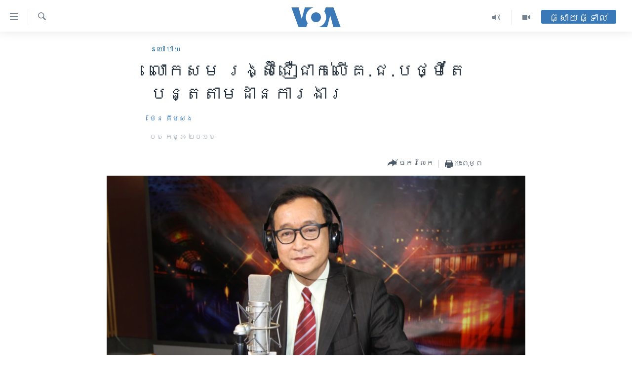

--- FILE ---
content_type: text/html; charset=utf-8
request_url: https://khmer.voanews.com/a/sam-rainsy-belives-in-new-cambodia-election-nec-but-needs-monitoring/3178822.html
body_size: 15432
content:

<!DOCTYPE html>
<html lang="km" dir="ltr" class="no-js">
<head>
<link href="/Content/responsive/VOA/km-KH/VOA-km-KH.css?&amp;av=0.0.0.0&amp;cb=309" rel="stylesheet"/>
<script src="https://tags.voanews.com/voa-pangea/prod/utag.sync.js"></script> <script type='text/javascript' src='https://www.youtube.com/iframe_api' async></script>
<script type="text/javascript">
//a general 'js' detection, must be on top level in <head>, due to CSS performance
document.documentElement.className = "js";
var cacheBuster = "309";
var appBaseUrl = "/";
var imgEnhancerBreakpoints = [0, 144, 256, 408, 650, 1023, 1597];
var isLoggingEnabled = false;
var isPreviewPage = false;
var isLivePreviewPage = false;
if (!isPreviewPage) {
window.RFE = window.RFE || {};
window.RFE.cacheEnabledByParam = window.location.href.indexOf('nocache=1') === -1;
const url = new URL(window.location.href);
const params = new URLSearchParams(url.search);
// Remove the 'nocache' parameter
params.delete('nocache');
// Update the URL without the 'nocache' parameter
url.search = params.toString();
window.history.replaceState(null, '', url.toString());
} else {
window.addEventListener('load', function() {
const links = window.document.links;
for (let i = 0; i < links.length; i++) {
links[i].href = '#';
links[i].target = '_self';
}
})
}
// Iframe & Embed detection
var embedProperties = {};
try {
// Reliable way to check if we are in an iframe.
var isIframe = window.self !== window.top;
embedProperties.is_iframe = isIframe;
if (!isIframe) {
embedProperties.embed_context = "main";
} else {
// We are in an iframe. Let's try to access the parent.
// This access will only fail with strict cross-origin (without document.domain).
var parentLocation = window.top.location;
// The access succeeded. Now we explicitly compare the hostname.
if (window.location.hostname === parentLocation.hostname) {
embedProperties.embed_context = "embed_self";
} else {
// Hostname is different (e.g. different subdomain with document.domain)
embedProperties.embed_context = "embed_cross";
}
// Since the access works, we can safely get the details.
embedProperties.url_parent = parentLocation.href;
embedProperties.title_parent = window.top.document.title;
}
} catch (err) {
// We are in an iframe, and an error occurred, probably due to cross-origin restrictions.
embedProperties.is_iframe = true;
embedProperties.embed_context = "embed_cross";
// We cannot access the properties of window.top.
// `document.referrer` can sometimes provide the URL of the parent page.
// It is not 100% reliable, but it is the best we can do in this situation.
embedProperties.url_parent = document.referrer || null;
embedProperties.title_parent = null; // We can't get to the title in a cross-origin scenario.
}
var pwaEnabled = false;
var swCacheDisabled;
</script>
<meta charset="utf-8" />
<title>លោក​សម រង្ស៊ី​ជឿជាក់​លើ​គ.ជ.ប​ថ្មី​តែ​បន្ត​តាម​ដាន​ការងារ</title>
<meta name="description" content="លោក​ សម រង្ស៊ី​ កំពុង​ធ្វើ​ដំណើរ​ជួប​អ្នក​គាំទ្រ​នៅ​សហរដ្ឋ​អាមេរិក​និង​ប្រទេស​កាណាដា។" />
<meta name="keywords" content="កម្ពុជា, នយោបាយ, សិទ្ធិ​មនុស្ស" />
<meta name="viewport" content="width=device-width, initial-scale=1.0" />
<meta http-equiv="X-UA-Compatible" content="IE=edge" />
<meta name="robots" content="max-image-preview:large"><meta property="fb:pages" content="154829473799" />
<meta name="msvalidate.01" content="3286EE554B6F672A6F2E608C02343C0E" />
<meta name="google-site-verification" content="9N67UibWUmTgBbmaYWYsq5uN7iR6xbECfPAJOqOdq1I" />
<link href="https://khmer.voanews.com/a/sam-rainsy-belives-in-new-cambodia-election-nec-but-needs-monitoring/3178822.html" rel="canonical" />
<meta name="apple-mobile-web-app-title" content="វីអូអេ" />
<meta name="apple-mobile-web-app-status-bar-style" content="black" />
<meta name="apple-itunes-app" content="app-id=632618796, app-argument=//3178822.ltr" />
<meta content="លោក​សម រង្ស៊ី​ជឿជាក់​លើ​គ.ជ.ប​ថ្មី​តែ​បន្ត​តាម​ដាន​ការងារ" property="og:title" />
<meta content="លោក​ សម រង្ស៊ី​ កំពុង​ធ្វើ​ដំណើរ​ជួប​អ្នក​គាំទ្រ​នៅ​សហរដ្ឋ​អាមេរិក​និង​ប្រទេស​កាណាដា។" property="og:description" />
<meta content="article" property="og:type" />
<meta content="https://khmer.voanews.com/a/sam-rainsy-belives-in-new-cambodia-election-nec-but-needs-monitoring/3178822.html" property="og:url" />
<meta content="វីអូអេ" property="og:site_name" />
<meta content="https://www.facebook.com/VOAKhmer" property="article:publisher" />
<meta content="https://gdb.voanews.com/cc6673a7-3c79-46aa-bf0d-3dd89f9b6d66_cx0_cy3_cw0_w1200_h630.jpg" property="og:image" />
<meta content="1200" property="og:image:width" />
<meta content="630" property="og:image:height" />
<meta content="184356595034015" property="fb:app_id" />
<meta content="ម៉ែន គឹមសេង" name="Author" />
<meta content="summary_large_image" name="twitter:card" />
<meta content="@voakhmer" name="twitter:site" />
<meta content="https://gdb.voanews.com/cc6673a7-3c79-46aa-bf0d-3dd89f9b6d66_cx0_cy3_cw0_w1200_h630.jpg" name="twitter:image" />
<meta content="លោក​សម រង្ស៊ី​ជឿជាក់​លើ​គ.ជ.ប​ថ្មី​តែ​បន្ត​តាម​ដាន​ការងារ" name="twitter:title" />
<meta content="លោក​ សម រង្ស៊ី​ កំពុង​ធ្វើ​ដំណើរ​ជួប​អ្នក​គាំទ្រ​នៅ​សហរដ្ឋ​អាមេរិក​និង​ប្រទេស​កាណាដា។" name="twitter:description" />
<link rel="amphtml" href="https://khmer.voanews.com/amp/sam-rainsy-belives-in-new-cambodia-election-nec-but-needs-monitoring/3178822.html" />
<script type="application/ld+json">{"articleSection":"នយោបាយ","isAccessibleForFree":true,"headline":"លោក​សម រង្ស៊ី​ជឿជាក់​លើ​គ.ជ.ប​ថ្មី​តែ​បន្ត​តាម​ដាន​ការងារ","inLanguage":"km-KH","keywords":"កម្ពុជា, នយោបាយ, សិទ្ធិ​មនុស្ស","author":{"@type":"Person","url":"https://khmer.voanews.com/author/ម៉ែន-គឹមសេង/rpbit","description":"លោក ម៉ែន គឹមសេង គឺជាអ្នកយកព័ត៌មាននៃវីអូអេ ប្រចាំរដ្ឋធានីវ៉ាស៊ីនតោន សហរដ្ឋអាមេរិក។ សេចក្តីរាយការណ៍របស់លោក ផ្តោតសំខាន់លើបញ្ហានយោបាយកម្ពុជា នយោបាយតំបន់អាស៊ី សិទ្ធិមនុស្ស សិទ្ធិសហជីព កម្មករ និងពលករចំណាកស្រុក និងបញ្ហានានាពាក់ព័ន្ធនឹងសហគមន៍ខ្មែរអាមេរិកាំង។","image":{"@type":"ImageObject","url":"https://gdb.voanews.com/8095b14c-5c25-4270-8970-2f6793119c15.jpg"},"name":"ម៉ែន គឹមសេង"},"datePublished":"2016-02-05 20:06:38Z","dateModified":"2016-02-06 13:22:38Z","publisher":{"logo":{"width":512,"height":220,"@type":"ImageObject","url":"https://khmer.voanews.com/Content/responsive/VOA/km-KH/img/logo.png"},"@type":"NewsMediaOrganization","url":"https://khmer.voanews.com","sameAs":["https://www.facebook.com/VOAKhmer","https://twitter.com/voakhmer","https://www.youtube.com/VOAKhmer","https://www.instagram.com/voakhmer/","https://t.me/voakhmer"],"name":"វីអូអេ - VOA Khmer","alternateName":""},"@context":"https://schema.org","@type":"NewsArticle","mainEntityOfPage":"https://khmer.voanews.com/a/sam-rainsy-belives-in-new-cambodia-election-nec-but-needs-monitoring/3178822.html","url":"https://khmer.voanews.com/a/sam-rainsy-belives-in-new-cambodia-election-nec-but-needs-monitoring/3178822.html","description":"លោក​ សម រង្ស៊ី​ កំពុង​ធ្វើ​ដំណើរ​ជួប​អ្នក​គាំទ្រ​នៅ​សហរដ្ឋ​អាមេរិក​និង​ប្រទេស​កាណាដា។","image":{"width":1080,"height":608,"@type":"ImageObject","url":"https://gdb.voanews.com/cc6673a7-3c79-46aa-bf0d-3dd89f9b6d66_cx0_cy3_cw0_w1080_h608.jpg"},"name":"លោក​សម រង្ស៊ី​ជឿជាក់​លើ​គ.ជ.ប​ថ្មី​តែ​បន្ត​តាម​ដាន​ការងារ"}</script>
<script src="/Scripts/responsive/infographics.b?v=dVbZ-Cza7s4UoO3BqYSZdbxQZVF4BOLP5EfYDs4kqEo1&amp;av=0.0.0.0&amp;cb=309"></script>
<script src="/Scripts/responsive/loader.b?v=C-JLefdHQ4ECvt5x4bMsJCTq2VRkcN8JUkP-IB-DzAI1&amp;av=0.0.0.0&amp;cb=309"></script>
<link rel="icon" type="image/svg+xml" href="/Content/responsive/VOA/img/webApp/favicon.svg" />
<link rel="alternate icon" href="/Content/responsive/VOA/img/webApp/favicon.ico" />
<link rel="apple-touch-icon" sizes="152x152" href="/Content/responsive/VOA/img/webApp/ico-152x152.png" />
<link rel="apple-touch-icon" sizes="144x144" href="/Content/responsive/VOA/img/webApp/ico-144x144.png" />
<link rel="apple-touch-icon" sizes="114x114" href="/Content/responsive/VOA/img/webApp/ico-114x114.png" />
<link rel="apple-touch-icon" sizes="72x72" href="/Content/responsive/VOA/img/webApp/ico-72x72.png" />
<link rel="apple-touch-icon-precomposed" href="/Content/responsive/VOA/img/webApp/ico-57x57.png" />
<link rel="icon" sizes="192x192" href="/Content/responsive/VOA/img/webApp/ico-192x192.png" />
<link rel="icon" sizes="128x128" href="/Content/responsive/VOA/img/webApp/ico-128x128.png" />
<meta name="msapplication-TileColor" content="#ffffff" />
<meta name="msapplication-TileImage" content="/Content/responsive/VOA/img/webApp/ico-144x144.png" />
<link rel="alternate" type="application/rss+xml" title="VOA - Top Stories [RSS]" href="/api/" />
<link rel="sitemap" type="application/rss+xml" href="/sitemap.xml" />
<script type="text/javascript">
var analyticsData = Object.assign(embedProperties, {url:"https://khmer.voanews.com/a/sam-rainsy-belives-in-new-cambodia-election-nec-but-needs-monitoring/3178822.html",property_id:"467",article_uid:"3178822",page_title:"លោក​សម រង្ស៊ី​ជឿជាក់​លើ​គ.ជ.ប​ថ្មី​តែ​បន្ត​តាម​ដាន​ការងារ",page_type:"article",content_type:"article",subcontent_type:"article",last_modified:"2016-02-06 13:22:38Z",pub_datetime:"2016-02-05 20:06:38Z",section:"នយោបាយ",english_section:"politics",byline:"ម៉ែន គឹមសេង",categories:"cambodia,politics,human-rights",domain:"khmer.voanews.com",language:"Khmer",language_service:"VOA Khmer",platform:"web",copied:"no",copied_article:"",copied_title:"",runs_js:"Yes",cms_release:"8.45.0.0.309",enviro_type:"prod",slug:"sam-rainsy-belives-in-new-cambodia-election-nec-but-needs-monitoring",entity:"VOA",short_language_service:"KHM",platform_short:"W",page_name:"លោក​សម រង្ស៊ី​ជឿជាក់​លើ​គ.ជ.ប​ថ្មី​តែ​បន្ត​តាម​ដាន​ការងារ"});
// Push Analytics data as GTM message (without "event" attribute and before GTM initialization)
window.dataLayer = window.dataLayer || [];
window.dataLayer.push(analyticsData);
</script>
<script type="text/javascript" data-cookiecategory="analytics">
var gtmEventObject = {event: 'page_meta_ready'};window.dataLayer = window.dataLayer || [];window.dataLayer.push(gtmEventObject);
var renderGtm = "true";
if (renderGtm === "true") {
(function(w,d,s,l,i){w[l]=w[l]||[];w[l].push({'gtm.start':new Date().getTime(),event:'gtm.js'});var f=d.getElementsByTagName(s)[0],j=d.createElement(s),dl=l!='dataLayer'?'&l='+l:'';j.async=true;j.src='//www.googletagmanager.com/gtm.js?id='+i+dl;f.parentNode.insertBefore(j,f);})(window,document,'script','dataLayer','GTM-N8MP7P');
}
</script>
</head>
<body class=" nav-no-loaded cc_theme pg-article pg-article--single-column print-lay-article use-sticky-share nojs-images ">
<noscript><iframe src="https://www.googletagmanager.com/ns.html?id=GTM-N8MP7P" height="0" width="0" style="display:none;visibility:hidden"></iframe></noscript> <script type="text/javascript" data-cookiecategory="analytics">
var gtmEventObject = {event: 'page_meta_ready'};window.dataLayer = window.dataLayer || [];window.dataLayer.push(gtmEventObject);
var renderGtm = "true";
if (renderGtm === "true") {
(function(w,d,s,l,i){w[l]=w[l]||[];w[l].push({'gtm.start':new Date().getTime(),event:'gtm.js'});var f=d.getElementsByTagName(s)[0],j=d.createElement(s),dl=l!='dataLayer'?'&l='+l:'';j.async=true;j.src='//www.googletagmanager.com/gtm.js?id='+i+dl;f.parentNode.insertBefore(j,f);})(window,document,'script','dataLayer','GTM-N8MP7P');
}
</script>
<!--Analytics tag js version start-->
<script type="text/javascript" data-cookiecategory="analytics">
var utag_data = Object.assign({}, analyticsData, {pub_year:"2016",pub_month:"02",pub_day:"05",pub_hour:"20",pub_weekday:"Friday"});
if(typeof(TealiumTagFrom)==='function' && typeof(TealiumTagSearchKeyword)==='function') {
var utag_from=TealiumTagFrom();var utag_searchKeyword=TealiumTagSearchKeyword();
if(utag_searchKeyword!=null && utag_searchKeyword!=='' && utag_data["search_keyword"]==null) utag_data["search_keyword"]=utag_searchKeyword;if(utag_from!=null && utag_from!=='') utag_data["from"]=TealiumTagFrom();}
if(window.top!== window.self&&utag_data.page_type==="snippet"){utag_data.page_type = 'iframe';}
try{if(window.top!==window.self&&window.self.location.hostname===window.top.location.hostname){utag_data.platform = 'self-embed';utag_data.platform_short = 'se';}}catch(e){if(window.top!==window.self&&window.self.location.search.includes("platformType=self-embed")){utag_data.platform = 'cross-promo';utag_data.platform_short = 'cp';}}
(function(a,b,c,d){ a="https://tags.voanews.com/voa-pangea/prod/utag.js"; b=document;c="script";d=b.createElement(c);d.src=a;d.type="text/java"+c;d.async=true; a=b.getElementsByTagName(c)[0];a.parentNode.insertBefore(d,a); })();
</script>
<!--Analytics tag js version end-->
<!-- Analytics tag management NoScript -->
<noscript>
<img style="position: absolute; border: none;" src="https://ssc.voanews.com/b/ss/bbgprod,bbgentityvoa/1/G.4--NS/2134447574?pageName=voa%3akhm%3aw%3aarticle%3a%e1%9e%9b%e1%9f%84%e1%9e%80%e2%80%8b%e1%9e%9f%e1%9e%98%20%e1%9e%9a%e1%9e%84%e1%9f%92%e1%9e%9f%e1%9f%8a%e1%9e%b8%e2%80%8b%e1%9e%87%e1%9e%bf%e1%9e%87%e1%9e%b6%e1%9e%80%e1%9f%8b%e2%80%8b%e1%9e%9b%e1%9e%be%e2%80%8b%e1%9e%82.%e1%9e%87.%e1%9e%94%e2%80%8b%e1%9e%90%e1%9f%92%e1%9e%98%e1%9e%b8%e2%80%8b%e1%9e%8f%e1%9f%82%e2%80%8b%e1%9e%94%e1%9e%93%e1%9f%92%e1%9e%8f%e2%80%8b%e1%9e%8f%e1%9e%b6%e1%9e%98%e2%80%8b%e1%9e%8a%e1%9e%b6%e1%9e%93%e2%80%8b%e1%9e%80%e1%9e%b6%e1%9e%9a%e1%9e%84%e1%9e%b6%e1%9e%9a&amp;c6=%e1%9e%9b%e1%9f%84%e1%9e%80%e2%80%8b%e1%9e%9f%e1%9e%98%20%e1%9e%9a%e1%9e%84%e1%9f%92%e1%9e%9f%e1%9f%8a%e1%9e%b8%e2%80%8b%e1%9e%87%e1%9e%bf%e1%9e%87%e1%9e%b6%e1%9e%80%e1%9f%8b%e2%80%8b%e1%9e%9b%e1%9e%be%e2%80%8b%e1%9e%82.%e1%9e%87.%e1%9e%94%e2%80%8b%e1%9e%90%e1%9f%92%e1%9e%98%e1%9e%b8%e2%80%8b%e1%9e%8f%e1%9f%82%e2%80%8b%e1%9e%94%e1%9e%93%e1%9f%92%e1%9e%8f%e2%80%8b%e1%9e%8f%e1%9e%b6%e1%9e%98%e2%80%8b%e1%9e%8a%e1%9e%b6%e1%9e%93%e2%80%8b%e1%9e%80%e1%9e%b6%e1%9e%9a%e1%9e%84%e1%9e%b6%e1%9e%9a&amp;v36=8.45.0.0.309&amp;v6=D=c6&amp;g=https%3a%2f%2fkhmer.voanews.com%2fa%2fsam-rainsy-belives-in-new-cambodia-election-nec-but-needs-monitoring%2f3178822.html&amp;c1=D=g&amp;v1=D=g&amp;events=event1,event52&amp;c16=voa%20khmer&amp;v16=D=c16&amp;c5=politics&amp;v5=D=c5&amp;ch=%e1%9e%93%e1%9e%99%e1%9f%84%e1%9e%94%e1%9e%b6%e1%9e%99&amp;c15=khmer&amp;v15=D=c15&amp;c4=article&amp;v4=D=c4&amp;c14=3178822&amp;v14=D=c14&amp;v20=no&amp;c17=web&amp;v17=D=c17&amp;mcorgid=518abc7455e462b97f000101%40adobeorg&amp;server=khmer.voanews.com&amp;pageType=D=c4&amp;ns=bbg&amp;v29=D=server&amp;v25=voa&amp;v30=467&amp;v105=D=User-Agent " alt="analytics" width="1" height="1" /></noscript>
<!-- End of Analytics tag management NoScript -->
<!--*** Accessibility links - For ScreenReaders only ***-->
<section>
<div class="sr-only">
<h2>ភ្ជាប់​ទៅ​គេហទំព័រ​ទាក់ទង</h2>
<ul>
<li><a href="#content" data-disable-smooth-scroll="1">រំលង​និង​ចូល​ទៅ​​ទំព័រ​ព័ត៌មាន​​តែ​ម្តង</a></li>
<li><a href="#navigation" data-disable-smooth-scroll="1">រំលង​និង​ចូល​ទៅ​ទំព័រ​រចនាសម្ព័ន្ធ​</a></li>
<li><a href="#txtHeaderSearch" data-disable-smooth-scroll="1">រំលង​និង​ចូល​ទៅ​កាន់​ទំព័រ​ស្វែង​រក</a></li>
</ul>
</div>
</section>
<div dir="ltr">
<div id="page">
<aside>
<div class="c-lightbox overlay-modal">
<div class="c-lightbox__intro">
<h2 class="c-lightbox__intro-title"></h2>
<button class="btn btn--rounded c-lightbox__btn c-lightbox__intro-next" title="បន្ទាប់">
<span class="ico ico--rounded ico-chevron-forward"></span>
<span class="sr-only">បន្ទាប់</span>
</button>
</div>
<div class="c-lightbox__nav">
<button class="btn btn--rounded c-lightbox__btn c-lightbox__btn--close" title="បិទ">
<span class="ico ico--rounded ico-close"></span>
<span class="sr-only">បិទ</span>
</button>
<button class="btn btn--rounded c-lightbox__btn c-lightbox__btn--prev" title="មុន">
<span class="ico ico--rounded ico-chevron-backward"></span>
<span class="sr-only">មុន</span>
</button>
<button class="btn btn--rounded c-lightbox__btn c-lightbox__btn--next" title="បន្ទាប់">
<span class="ico ico--rounded ico-chevron-forward"></span>
<span class="sr-only">បន្ទាប់</span>
</button>
</div>
<div class="c-lightbox__content-wrap">
<figure class="c-lightbox__content">
<span class="c-spinner c-spinner--lightbox">
<img src="/Content/responsive/img/player-spinner.png"
alt="សូម​រង់ចាំ"
title="សូម​រង់ចាំ" />
</span>
<div class="c-lightbox__img">
<div class="thumb">
<img src="" alt="" />
</div>
</div>
<figcaption>
<div class="c-lightbox__info c-lightbox__info--foot">
<span class="c-lightbox__counter"></span>
<span class="caption c-lightbox__caption"></span>
</div>
</figcaption>
</figure>
</div>
<div class="hidden">
<div class="content-advisory__box content-advisory__box--lightbox">
<span class="content-advisory__box-text">This image contains sensitive content which some people may find offensive or disturbing.</span>
<button class="btn btn--transparent content-advisory__box-btn m-t-md" value="text" type="button">
<span class="btn__text">
Click to reveal
</span>
</button>
</div>
</div>
</div>
<div class="print-dialogue">
<div class="container">
<h3 class="print-dialogue__title section-head">ជម្រើស​ក្នុង​ការ​បោះពុម្ព</h3>
<div class="print-dialogue__opts">
<ul class="print-dialogue__opt-group">
<li class="form__group form__group--checkbox">
<input class="form__check " id="checkboxImages" name="checkboxImages" type="checkbox" checked="checked" />
<label for="checkboxImages" class="form__label m-t-md">រូបថត</label>
</li>
<li class="form__group form__group--checkbox">
<input class="form__check " id="checkboxMultimedia" name="checkboxMultimedia" type="checkbox" checked="checked" />
<label for="checkboxMultimedia" class="form__label m-t-md">ពហុព័ត៌មាន</label>
</li>
</ul>
<ul class="print-dialogue__opt-group">
<li class="form__group form__group--checkbox">
<input class="form__check " id="checkboxEmbedded" name="checkboxEmbedded" type="checkbox" checked="checked" />
<label for="checkboxEmbedded" class="form__label m-t-md">ខ្លឹមសារ​ព័ត៌មាន​ដែល​ភ្ជាប់​ពី​ទំព័រ​ផ្សេង</label>
</li>
<li class="hidden">
<input class="form__check " id="checkboxComments" name="checkboxComments" type="checkbox" />
<label for="checkboxComments" class="form__label m-t-md">មតិ</label>
</li>
</ul>
</div>
<div class="print-dialogue__buttons">
<button class="btn btn--secondary close-button" type="button" title="បោះបង់">
<span class="btn__text ">បោះបង់</span>
</button>
<button class="btn btn-cust-print m-l-sm" type="button" title="បោះពុម្ព">
<span class="btn__text ">បោះពុម្ព</span>
</button>
</div>
</div>
</div>
<div class="ctc-message pos-fix">
<div class="ctc-message__inner">Link has been copied to clipboard</div>
</div>
</aside>
<div class="hdr-20 hdr-20--big">
<div class="hdr-20__inner">
<div class="hdr-20__max pos-rel">
<div class="hdr-20__side hdr-20__side--primary d-flex">
<label data-for="main-menu-ctrl" data-switcher-trigger="true" data-switch-target="main-menu-ctrl" class="burger hdr-trigger pos-rel trans-trigger" data-trans-evt="click" data-trans-id="menu">
<span class="ico ico-close hdr-trigger__ico hdr-trigger__ico--close burger__ico burger__ico--close"></span>
<span class="ico ico-menu hdr-trigger__ico hdr-trigger__ico--open burger__ico burger__ico--open"></span>
</label>
<div class="menu-pnl pos-fix trans-target" data-switch-target="main-menu-ctrl" data-trans-id="menu">
<div class="menu-pnl__inner">
<nav class="main-nav menu-pnl__item menu-pnl__item--first">
<ul class="main-nav__list accordeon" data-analytics-tales="false" data-promo-name="link" data-location-name="nav,secnav">
<li class="main-nav__item">
<a class="main-nav__item-name main-nav__item-name--link" href="/p/6039.html" title="កម្ពុជា" data-item-name="cambodia-news" >កម្ពុជា</a>
</li>
<li class="main-nav__item">
<a class="main-nav__item-name main-nav__item-name--link" href="https://khmer.voanews.com/p/7317.html" title="អន្តរជាតិ" target="_blank" rel="noopener">អន្តរជាតិ</a>
</li>
<li class="main-nav__item">
<a class="main-nav__item-name main-nav__item-name--link" href="/z/2290" title="អាមេរិក" data-item-name="united-states" >អាមេរិក</a>
</li>
<li class="main-nav__item">
<a class="main-nav__item-name main-nav__item-name--link" href="/z/7448" title="ចិន" data-item-name="China-news" >ចិន</a>
</li>
<li class="main-nav__item">
<a class="main-nav__item-name main-nav__item-name--link" href="/hellovoa" title="ហេឡូវីអូអេ" data-item-name="hello-voa-show" >ហេឡូវីអូអេ</a>
</li>
<li class="main-nav__item">
<a class="main-nav__item-name main-nav__item-name--link" href="/creativecambodia" title="កម្ពុជាច្នៃប្រតិដ្ឋ" data-item-name="creativecambodia" >កម្ពុជាច្នៃប្រតិដ្ឋ</a>
</li>
<li class="main-nav__item">
<a class="main-nav__item-name main-nav__item-name--link" href="/newsevents" title="ព្រឹត្តិការណ៍ព័ត៌មាន" data-item-name="news-events" >ព្រឹត្តិការណ៍ព័ត៌មាន</a>
</li>
<li class="main-nav__item">
<a class="main-nav__item-name main-nav__item-name--link" href="https://khmer.voanews.com/programs/tv" title="ទូរទស្សន៍ / វីដេអូ​" >ទូរទស្សន៍ / វីដេអូ​</a>
</li>
<li class="main-nav__item">
<a class="main-nav__item-name main-nav__item-name--link" href="http://khmer.voanews.com/programindex.html" title="វិទ្យុ / ផតខាសថ៍" >វិទ្យុ / ផតខាសថ៍</a>
</li>
<li class="main-nav__item">
<a class="main-nav__item-name main-nav__item-name--link" href="/allprograms" title="កម្មវិធីទាំងអស់" data-item-name="allprograms" >កម្មវិធីទាំងអស់</a>
</li>
</ul>
</nav>
<div class="menu-pnl__item">
<a href="https://www.voacambodia.com/" class="menu-pnl__item-link" alt="Khmer English">Khmer English</a>
</div>
<div class="menu-pnl__item menu-pnl__item--social">
<h5 class="menu-pnl__sub-head">បណ្តាញ​សង្គម</h5>
<a href="https://www.facebook.com/VOAKhmer" title="តាមដាន​​តាម​ Facebook" data-analytics-text="follow_on_facebook" class="btn btn--rounded btn--social-inverted menu-pnl__btn js-social-btn btn-facebook" target="_blank" rel="noopener">
<span class="ico ico-facebook-alt ico--rounded"></span>
</a>
<a href="https://twitter.com/voakhmer" title="តាមដាន​​តាម​ Twitter" data-analytics-text="follow_on_twitter" class="btn btn--rounded btn--social-inverted menu-pnl__btn js-social-btn btn-twitter" target="_blank" rel="noopener">
<span class="ico ico-twitter ico--rounded"></span>
</a>
<a href="https://www.youtube.com/VOAKhmer" title="តាមដាន​​តាម​ YouTube" data-analytics-text="follow_on_youtube" class="btn btn--rounded btn--social-inverted menu-pnl__btn js-social-btn btn-youtube" target="_blank" rel="noopener">
<span class="ico ico-youtube ico--rounded"></span>
</a>
<a href="https://www.instagram.com/voakhmer/" title="Follow us on Instagram" data-analytics-text="follow_on_instagram" class="btn btn--rounded btn--social-inverted menu-pnl__btn js-social-btn btn-instagram" target="_blank" rel="noopener">
<span class="ico ico-instagram ico--rounded"></span>
</a>
</div>
<div class="menu-pnl__item">
<a href="/navigation/allsites" class="menu-pnl__item-link">
<span class="ico ico-languages "></span>
ភាសា
</a>
</div>
</div>
</div>
<label data-for="top-search-ctrl" data-switcher-trigger="true" data-switch-target="top-search-ctrl" class="top-srch-trigger hdr-trigger">
<span class="ico ico-close hdr-trigger__ico hdr-trigger__ico--close top-srch-trigger__ico top-srch-trigger__ico--close"></span>
<span class="ico ico-search hdr-trigger__ico hdr-trigger__ico--open top-srch-trigger__ico top-srch-trigger__ico--open"></span>
</label>
<div class="srch-top srch-top--in-header" data-switch-target="top-search-ctrl">
<div class="container">
<form action="/s" class="srch-top__form srch-top__form--in-header" id="form-topSearchHeader" method="get" role="search"><label for="txtHeaderSearch" class="sr-only">ស្វែង​រក</label>
<input type="text" id="txtHeaderSearch" name="k" placeholder="ស្វែង​រក​ពាក្យ..." accesskey="s" value="" class="srch-top__input analyticstag-event" onkeydown="if (event.keyCode === 13) { FireAnalyticsTagEventOnSearch('search', $dom.get('#txtHeaderSearch')[0].value) }" />
<button title="ស្វែង​រក" type="submit" class="btn btn--top-srch analyticstag-event" onclick="FireAnalyticsTagEventOnSearch('search', $dom.get('#txtHeaderSearch')[0].value) ">
<span class="ico ico-search"></span>
</button></form>
</div>
</div>
<a href="/" class="main-logo-link">
<img src="/Content/responsive/VOA/km-KH/img/logo-compact.svg?cb=309" class="main-logo main-logo--comp" alt="site logo">
<img src="/Content/responsive/VOA/km-KH/img/logo.svg?cb=309" class="main-logo main-logo--big" alt="site logo">
</a>
</div>
<div class="hdr-20__side hdr-20__side--secondary d-flex">
<a href="/p/6001.html" title="Video" class="hdr-20__secondary-item" data-item-name="video">
<span class="ico ico-video hdr-20__secondary-icon"></span>
</a>
<a href="/programs/radio" title="Audio" class="hdr-20__secondary-item" data-item-name="audio">
<span class="ico ico-audio hdr-20__secondary-icon"></span>
</a>
<a href="/s" title="ស្វែង​រក" class="hdr-20__secondary-item hdr-20__secondary-item--search" data-item-name="search">
<span class="ico ico-search hdr-20__secondary-icon hdr-20__secondary-icon--search"></span>
</a>
<div class="hdr-20__secondary-item live-b-drop">
<div class="live-b-drop__off">
<a href="/live/" class="live-b-drop__link" title="ផ្សាយផ្ទាល់" data-item-name="live">
<span class="badge badge--live-btn badge--live-btn-off">
ផ្សាយផ្ទាល់
</span>
</a>
</div>
<div class="live-b-drop__on hidden">
<label data-for="live-ctrl" data-switcher-trigger="true" data-switch-target="live-ctrl" class="live-b-drop__label pos-rel">
<span class="badge badge--live badge--live-btn">
ផ្សាយផ្ទាល់
</span>
<span class="ico ico-close live-b-drop__label-ico live-b-drop__label-ico--close"></span>
</label>
<div class="live-b-drop__panel" id="targetLivePanelDiv" data-switch-target="live-ctrl"></div>
</div>
</div>
<div class="srch-bottom">
<form action="/s" class="srch-bottom__form d-flex" id="form-bottomSearch" method="get" role="search"><label for="txtSearch" class="sr-only">ស្វែង​រក</label>
<input type="search" id="txtSearch" name="k" placeholder="ស្វែង​រក​ពាក្យ..." accesskey="s" value="" class="srch-bottom__input analyticstag-event" onkeydown="if (event.keyCode === 13) { FireAnalyticsTagEventOnSearch('search', $dom.get('#txtSearch')[0].value) }" />
<button title="ស្វែង​រក" type="submit" class="btn btn--bottom-srch analyticstag-event" onclick="FireAnalyticsTagEventOnSearch('search', $dom.get('#txtSearch')[0].value) ">
<span class="ico ico-search"></span>
</button></form>
</div>
</div>
<img src="/Content/responsive/VOA/km-KH/img/logo-print.gif?cb=309" class="logo-print" loading="lazy" alt="site logo">
<img src="/Content/responsive/VOA/km-KH/img/logo-print_color.png?cb=309" class="logo-print logo-print--color" loading="lazy" alt="site logo">
</div>
</div>
</div>
<script>
if (document.body.className.indexOf('pg-home') > -1) {
var nav2In = document.querySelector('.hdr-20__inner');
var nav2Sec = document.querySelector('.hdr-20__side--secondary');
var secStyle = window.getComputedStyle(nav2Sec);
if (nav2In && window.pageYOffset < 150 && secStyle['position'] !== 'fixed') {
nav2In.classList.add('hdr-20__inner--big')
}
}
</script>
<div class="c-hlights c-hlights--breaking c-hlights--no-item" data-hlight-display="mobile,desktop">
<div class="c-hlights__wrap container p-0">
<div class="c-hlights__nav">
<a role="button" href="#" title="មុន">
<span class="ico ico-chevron-backward m-0"></span>
<span class="sr-only">មុន</span>
</a>
<a role="button" href="#" title="បន្ទាប់">
<span class="ico ico-chevron-forward m-0"></span>
<span class="sr-only">បន្ទាប់</span>
</a>
</div>
<span class="c-hlights__label">
<span class="">ព័ត៌មាន​​ថ្មី</span>
<span class="switcher-trigger">
<label data-for="more-less-1" data-switcher-trigger="true" class="switcher-trigger__label switcher-trigger__label--more p-b-0" title="ផ្សេង​ទៀត">
<span class="ico ico-chevron-down"></span>
</label>
<label data-for="more-less-1" data-switcher-trigger="true" class="switcher-trigger__label switcher-trigger__label--less p-b-0" title="បិទ">
<span class="ico ico-chevron-up"></span>
</label>
</span>
</span>
<ul class="c-hlights__items switcher-target" data-switch-target="more-less-1">
</ul>
</div>
</div> <div id="content">
<main class="container">
<div class="hdr-container">
<div class="row">
<div class="col-xs-12 col-sm-12 col-md-10 col-md-offset-1">
<div class="row">
<div class="col-category col-xs-12 col-md-8 col-md-offset-2"> <div class="category js-category">
<a class="" href="/z/2278">នយោបាយ</a> </div>
</div><div class="col-title col-xs-12 col-md-8 col-md-offset-2"> <h1 class="title pg-title">
លោក​សម រង្ស៊ី​ជឿជាក់​លើ​គ.ជ.ប​ថ្មី​តែ​បន្ត​តាម​ដាន​ការងារ
</h1>
</div><div class="col-publishing-details col-xs-12 col-md-8 col-md-offset-2"> <div class="publishing-details ">
<div class="links">
<ul class="links__list">
<li class="links__item">
<a class="links__item-link" href="/author/ម៉ែន-គឹមសេង/rpbit" title="ម៉ែន គឹមសេង">ម៉ែន គឹមសេង</a>
</li>
</ul>
</div>
<div class="published">
<span class="date" >
<time pubdate="pubdate" datetime="2016-02-06T03:06:38+07:00">
០៦ កុម្ភៈ ២០១៦
</time>
</span>
</div>
</div>
</div><div class="col-xs-12 col-md-8 col-md-offset-2"> <div class="col-article-tools pos-rel article-share">
<div class="col-article-tools__end">
<div class="share--box">
<div class="sticky-share-container" style="display:none">
<div class="container">
<a href="https://khmer.voanews.com" id="logo-sticky-share">&nbsp;</a>
<div class="pg-title pg-title--sticky-share">
លោក​សម រង្ស៊ី​ជឿជាក់​លើ​គ.ជ.ប​ថ្មី​តែ​បន្ត​តាម​ដាន​ការងារ
</div>
<div class="sticked-nav-actions">
<!--This part is for sticky navigation display-->
<p class="buttons link-content-sharing p-0 ">
<button class="btn btn--link btn-content-sharing p-t-0 " id="btnContentSharing" value="text" role="Button" type="" title="ជ្រើសរើស​​មធ្យោបាយ​ចែក​រំលែក​ផ្សេង​ទៀត">
<span class="ico ico-share ico--l"></span>
<span class="btn__text ">
ចែករំលែក
</span>
</button>
</p>
<aside class="content-sharing js-content-sharing js-content-sharing--apply-sticky content-sharing--sticky"
role="complementary"
data-share-url="https://khmer.voanews.com/a/sam-rainsy-belives-in-new-cambodia-election-nec-but-needs-monitoring/3178822.html" data-share-title="លោក​សម រង្ស៊ី​ជឿជាក់​លើ​គ.ជ.ប​ថ្មី​តែ​បន្ត​តាម​ដាន​ការងារ" data-share-text="លោក​ សម រង្ស៊ី​ កំពុង​ធ្វើ​ដំណើរ​ជួប​អ្នក​គាំទ្រ​នៅ​សហរដ្ឋ​អាមេរិក​និង​ប្រទេស​កាណាដា។">
<div class="content-sharing__popover">
<h6 class="content-sharing__title">ចែករំលែក</h6>
<button href="#close" id="btnCloseSharing" class="btn btn--text-like content-sharing__close-btn">
<span class="ico ico-close ico--l"></span>
</button>
<ul class="content-sharing__list">
<li class="content-sharing__item">
<div class="ctc ">
<input type="text" class="ctc__input" readonly="readonly">
<a href="" js-href="https://khmer.voanews.com/a/sam-rainsy-belives-in-new-cambodia-election-nec-but-needs-monitoring/3178822.html" class="content-sharing__link ctc__button">
<span class="ico ico-copy-link ico--rounded ico--s"></span>
<span class="content-sharing__link-text">Copy link</span>
</a>
</div>
</li>
<li class="content-sharing__item">
<a href="https://facebook.com/sharer.php?u=https%3a%2f%2fkhmer.voanews.com%2fa%2fsam-rainsy-belives-in-new-cambodia-election-nec-but-needs-monitoring%2f3178822.html"
data-analytics-text="share_on_facebook"
title="Facebook" target="_blank"
class="content-sharing__link js-social-btn">
<span class="ico ico-facebook ico--rounded ico--s"></span>
<span class="content-sharing__link-text">Facebook</span>
</a>
</li>
<li class="content-sharing__item">
<a href="https://twitter.com/share?url=https%3a%2f%2fkhmer.voanews.com%2fa%2fsam-rainsy-belives-in-new-cambodia-election-nec-but-needs-monitoring%2f3178822.html&amp;text=%e1%9e%9b%e1%9f%84%e1%9e%80%e2%80%8b%e1%9e%9f%e1%9e%98+%e1%9e%9a%e1%9e%84%e1%9f%92%e1%9e%9f%e1%9f%8a%e1%9e%b8%e2%80%8b%e1%9e%87%e1%9e%bf%e1%9e%87%e1%9e%b6%e1%9e%80%e1%9f%8b%e2%80%8b%e1%9e%9b%e1%9e%be%e2%80%8b%e1%9e%82.%e1%9e%87.%e1%9e%94%e2%80%8b%e1%9e%90%e1%9f%92%e1%9e%98%e1%9e%b8%e2%80%8b%e1%9e%8f%e1%9f%82%e2%80%8b%e1%9e%94%e1%9e%93%e1%9f%92%e1%9e%8f%e2%80%8b%e1%9e%8f%e1%9e%b6%e1%9e%98%e2%80%8b%e1%9e%8a%e1%9e%b6%e1%9e%93%e2%80%8b%e1%9e%80%e1%9e%b6%e1%9e%9a%e1%9e%84%e1%9e%b6%e1%9e%9a"
data-analytics-text="share_on_twitter"
title="Twitter" target="_blank"
class="content-sharing__link js-social-btn">
<span class="ico ico-twitter ico--rounded ico--s"></span>
<span class="content-sharing__link-text">Twitter</span>
</a>
</li>
<li class="content-sharing__item visible-xs-inline-block visible-sm-inline-block">
<a href="whatsapp://send?text=https%3a%2f%2fkhmer.voanews.com%2fa%2fsam-rainsy-belives-in-new-cambodia-election-nec-but-needs-monitoring%2f3178822.html"
data-analytics-text="share_on_whatsapp"
title="WhatsApp" target="_blank"
class="content-sharing__link js-social-btn">
<span class="ico ico-whatsapp ico--rounded ico--s"></span>
<span class="content-sharing__link-text">WhatsApp</span>
</a>
</li>
<li class="content-sharing__item visible-md-inline-block visible-lg-inline-block">
<a href="https://web.whatsapp.com/send?text=https%3a%2f%2fkhmer.voanews.com%2fa%2fsam-rainsy-belives-in-new-cambodia-election-nec-but-needs-monitoring%2f3178822.html"
data-analytics-text="share_on_whatsapp_desktop"
title="WhatsApp" target="_blank"
class="content-sharing__link js-social-btn">
<span class="ico ico-whatsapp ico--rounded ico--s"></span>
<span class="content-sharing__link-text">WhatsApp</span>
</a>
</li>
<li class="content-sharing__item visible-xs-inline-block visible-sm-inline-block">
<a href="https://line.me/R/msg/text/?https%3a%2f%2fkhmer.voanews.com%2fa%2fsam-rainsy-belives-in-new-cambodia-election-nec-but-needs-monitoring%2f3178822.html"
data-analytics-text="share_on_line"
title="Line" target="_blank"
class="content-sharing__link js-social-btn">
<span class="ico ico-line ico--rounded ico--s"></span>
<span class="content-sharing__link-text">Line</span>
</a>
</li>
<li class="content-sharing__item visible-md-inline-block visible-lg-inline-block">
<a href="https://timeline.line.me/social-plugin/share?url=https%3a%2f%2fkhmer.voanews.com%2fa%2fsam-rainsy-belives-in-new-cambodia-election-nec-but-needs-monitoring%2f3178822.html"
data-analytics-text="share_on_line_desktop"
title="Line" target="_blank"
class="content-sharing__link js-social-btn">
<span class="ico ico-line ico--rounded ico--s"></span>
<span class="content-sharing__link-text">Line</span>
</a>
</li>
<li class="content-sharing__item">
<a href="mailto:?body=https%3a%2f%2fkhmer.voanews.com%2fa%2fsam-rainsy-belives-in-new-cambodia-election-nec-but-needs-monitoring%2f3178822.html&amp;subject=លោក​សម រង្ស៊ី​ជឿជាក់​លើ​គ.ជ.ប​ថ្មី​តែ​បន្ត​តាម​ដាន​ការងារ"
title="Email"
class="content-sharing__link ">
<span class="ico ico-email ico--rounded ico--s"></span>
<span class="content-sharing__link-text">Email</span>
</a>
</li>
</ul>
</div>
</aside>
</div>
</div>
</div>
<div class="links">
<p class="buttons link-content-sharing p-0 ">
<button class="btn btn--link btn-content-sharing p-t-0 " id="btnContentSharing" value="text" role="Button" type="" title="ជ្រើសរើស​​មធ្យោបាយ​ចែក​រំលែក​ផ្សេង​ទៀត">
<span class="ico ico-share ico--l"></span>
<span class="btn__text ">
ចែករំលែក
</span>
</button>
</p>
<aside class="content-sharing js-content-sharing " role="complementary"
data-share-url="https://khmer.voanews.com/a/sam-rainsy-belives-in-new-cambodia-election-nec-but-needs-monitoring/3178822.html" data-share-title="លោក​សម រង្ស៊ី​ជឿជាក់​លើ​គ.ជ.ប​ថ្មី​តែ​បន្ត​តាម​ដាន​ការងារ" data-share-text="លោក​ សម រង្ស៊ី​ កំពុង​ធ្វើ​ដំណើរ​ជួប​អ្នក​គាំទ្រ​នៅ​សហរដ្ឋ​អាមេរិក​និង​ប្រទេស​កាណាដា។">
<div class="content-sharing__popover">
<h6 class="content-sharing__title">ចែករំលែក</h6>
<button href="#close" id="btnCloseSharing" class="btn btn--text-like content-sharing__close-btn">
<span class="ico ico-close ico--l"></span>
</button>
<ul class="content-sharing__list">
<li class="content-sharing__item">
<div class="ctc ">
<input type="text" class="ctc__input" readonly="readonly">
<a href="" js-href="https://khmer.voanews.com/a/sam-rainsy-belives-in-new-cambodia-election-nec-but-needs-monitoring/3178822.html" class="content-sharing__link ctc__button">
<span class="ico ico-copy-link ico--rounded ico--l"></span>
<span class="content-sharing__link-text">Copy link</span>
</a>
</div>
</li>
<li class="content-sharing__item">
<a href="https://facebook.com/sharer.php?u=https%3a%2f%2fkhmer.voanews.com%2fa%2fsam-rainsy-belives-in-new-cambodia-election-nec-but-needs-monitoring%2f3178822.html"
data-analytics-text="share_on_facebook"
title="Facebook" target="_blank"
class="content-sharing__link js-social-btn">
<span class="ico ico-facebook ico--rounded ico--l"></span>
<span class="content-sharing__link-text">Facebook</span>
</a>
</li>
<li class="content-sharing__item">
<a href="https://twitter.com/share?url=https%3a%2f%2fkhmer.voanews.com%2fa%2fsam-rainsy-belives-in-new-cambodia-election-nec-but-needs-monitoring%2f3178822.html&amp;text=%e1%9e%9b%e1%9f%84%e1%9e%80%e2%80%8b%e1%9e%9f%e1%9e%98+%e1%9e%9a%e1%9e%84%e1%9f%92%e1%9e%9f%e1%9f%8a%e1%9e%b8%e2%80%8b%e1%9e%87%e1%9e%bf%e1%9e%87%e1%9e%b6%e1%9e%80%e1%9f%8b%e2%80%8b%e1%9e%9b%e1%9e%be%e2%80%8b%e1%9e%82.%e1%9e%87.%e1%9e%94%e2%80%8b%e1%9e%90%e1%9f%92%e1%9e%98%e1%9e%b8%e2%80%8b%e1%9e%8f%e1%9f%82%e2%80%8b%e1%9e%94%e1%9e%93%e1%9f%92%e1%9e%8f%e2%80%8b%e1%9e%8f%e1%9e%b6%e1%9e%98%e2%80%8b%e1%9e%8a%e1%9e%b6%e1%9e%93%e2%80%8b%e1%9e%80%e1%9e%b6%e1%9e%9a%e1%9e%84%e1%9e%b6%e1%9e%9a"
data-analytics-text="share_on_twitter"
title="Twitter" target="_blank"
class="content-sharing__link js-social-btn">
<span class="ico ico-twitter ico--rounded ico--l"></span>
<span class="content-sharing__link-text">Twitter</span>
</a>
</li>
<li class="content-sharing__item visible-xs-inline-block visible-sm-inline-block">
<a href="whatsapp://send?text=https%3a%2f%2fkhmer.voanews.com%2fa%2fsam-rainsy-belives-in-new-cambodia-election-nec-but-needs-monitoring%2f3178822.html"
data-analytics-text="share_on_whatsapp"
title="WhatsApp" target="_blank"
class="content-sharing__link js-social-btn">
<span class="ico ico-whatsapp ico--rounded ico--l"></span>
<span class="content-sharing__link-text">WhatsApp</span>
</a>
</li>
<li class="content-sharing__item visible-md-inline-block visible-lg-inline-block">
<a href="https://web.whatsapp.com/send?text=https%3a%2f%2fkhmer.voanews.com%2fa%2fsam-rainsy-belives-in-new-cambodia-election-nec-but-needs-monitoring%2f3178822.html"
data-analytics-text="share_on_whatsapp_desktop"
title="WhatsApp" target="_blank"
class="content-sharing__link js-social-btn">
<span class="ico ico-whatsapp ico--rounded ico--l"></span>
<span class="content-sharing__link-text">WhatsApp</span>
</a>
</li>
<li class="content-sharing__item visible-xs-inline-block visible-sm-inline-block">
<a href="https://line.me/R/msg/text/?https%3a%2f%2fkhmer.voanews.com%2fa%2fsam-rainsy-belives-in-new-cambodia-election-nec-but-needs-monitoring%2f3178822.html"
data-analytics-text="share_on_line"
title="Line" target="_blank"
class="content-sharing__link js-social-btn">
<span class="ico ico-line ico--rounded ico--l"></span>
<span class="content-sharing__link-text">Line</span>
</a>
</li>
<li class="content-sharing__item visible-md-inline-block visible-lg-inline-block">
<a href="https://timeline.line.me/social-plugin/share?url=https%3a%2f%2fkhmer.voanews.com%2fa%2fsam-rainsy-belives-in-new-cambodia-election-nec-but-needs-monitoring%2f3178822.html"
data-analytics-text="share_on_line_desktop"
title="Line" target="_blank"
class="content-sharing__link js-social-btn">
<span class="ico ico-line ico--rounded ico--l"></span>
<span class="content-sharing__link-text">Line</span>
</a>
</li>
<li class="content-sharing__item">
<a href="mailto:?body=https%3a%2f%2fkhmer.voanews.com%2fa%2fsam-rainsy-belives-in-new-cambodia-election-nec-but-needs-monitoring%2f3178822.html&amp;subject=លោក​សម រង្ស៊ី​ជឿជាក់​លើ​គ.ជ.ប​ថ្មី​តែ​បន្ត​តាម​ដាន​ការងារ"
title="Email"
class="content-sharing__link ">
<span class="ico ico-email ico--rounded ico--l"></span>
<span class="content-sharing__link-text">Email</span>
</a>
</li>
</ul>
</div>
</aside>
<p class="link-print hidden-xs buttons p-0">
<button class="btn btn--link btn-print p-t-0" onclick="if (typeof FireAnalyticsTagEvent === 'function') {FireAnalyticsTagEvent({ on_page_event: 'print_story' });}return false" title="(CTRL+P)">
<span class="ico ico-print"></span>
<span class="btn__text">បោះពុម្ព</span>
</button>
</p>
</div>
</div>
</div>
</div>
</div><div class="col-multimedia col-xs-12 col-md-10 col-md-offset-1"> <div class="cover-media">
<figure class="media-image js-media-expand">
<div class="img-wrap">
<div class="thumb thumb16_9">
<img src="https://gdb.voanews.com/cc6673a7-3c79-46aa-bf0d-3dd89f9b6d66_cx0_cy3_cw0_w250_r1_s.jpg" alt="លោក សម រង្ស៊ី ប្រធាន​គណបក្ស​សង្គ្រោះ​ជាតិ បាន​អញ្ជើញ​មក​ដល់​បន្ទប់​ផ្សាយ​របស់ VOA នៅ​រដ្ឋធានី​វ៉ាស៊ីនតោន ក្នុង​ពេល​លោក​ជា​វាគ្មិន​ក្នុង​កម្មវិធី Hello VOA ពិសេស នៅ​ថ្ងៃពុធ​ទី ៣ ខែកុម្ភៈ​ឆ្នាំ២០១៦។ (សឹង សុផាត/VOA)" />
</div>
</div>
<figcaption>
<span class="caption">លោក សម រង្ស៊ី ប្រធាន​គណបក្ស​សង្គ្រោះ​ជាតិ បាន​អញ្ជើញ​មក​ដល់​បន្ទប់​ផ្សាយ​របស់ VOA នៅ​រដ្ឋធានី​វ៉ាស៊ីនតោន ក្នុង​ពេល​លោក​ជា​វាគ្មិន​ក្នុង​កម្មវិធី Hello VOA ពិសេស នៅ​ថ្ងៃពុធ​ទី ៣ ខែកុម្ភៈ​ឆ្នាំ២០១៦។ (សឹង សុផាត/VOA)</span>
</figcaption>
</figure>
</div>
</div>
</div>
</div>
</div>
</div>
<div class="body-container">
<div class="row">
<div class="col-xs-12 col-sm-12 col-md-10 col-md-offset-1">
<div class="row">
<div class="col-xs-12 col-sm-12 col-md-8 col-lg-8 col-md-offset-2">
<div class="intro intro--bold" >
<p >លោក​ សម រង្ស៊ី​ កំពុង​ធ្វើ​ដំណើរ​ជួប​អ្នក​គាំទ្រ​នៅ​សហរដ្ឋ​អាមេរិក​និង​ប្រទេស​កាណាដា។</p>
</div>
<div id="article-content" class="content-floated-wrap fb-quotable">
<div class="wsw">
<span class="dateline">វ៉ាស៊ីនតោន —&nbsp;</span>
<p>ប្រធាន​គណបក្ស​សង្គ្រោះ​ជាតិ​គឺ​លោក​ សម រង្ស៊ី​ មើល​ឃើញ​ថា ​គណៈកម្មាធិការ​ជាតិ​រៀបចំ​ការ​បោះឆ្នោត​(គជប) ​ថ្មី​ធ្វើ​ការគួរ​ឱ្យ​ទុកចិត្ត​បាន ​ហើយ​លោកជឿជាក់​ថា​ ការ​បោះឆ្នោត​ក្នុង​ពេល​ខាង​មុខ​នឹង​ល្អ​ប្រសើរ។​</p>
<p>លោក​ សម រង្ស៊ី​ បាន​បញ្ជាក់​ក្នុង​កម្មវិធី Hello VOA ​ពិសេស​កាល​ពី​ថ្ងៃពុធ​ថា លទ្ធផល​ឆ្នោត​ក្នុង​ពេល​ខាង​មុខ​នឹង​មិន​ត្រូវ​មាន​ការ​តវ៉ា​ទៀត​អ្វីទេ។</p>
<p>លោក​សម រង្ស៊ី​បាន​បន្ថែម​ថា៖</p>
<p>«នៅ​ប្រទេស​កម្ពុជា​យើង​អ្វី​ដែល​ជា​សមិទ្ធផល​ដ៏​ល្អ ​គឺ​ឥឡូវ​នេះ​មាន​ការ​រៀបចំ​គណៈកម្មការ​រៀបចំ​ ការ​បោះឆ្នោត​ថ្មី​មួយ។ អីចឹង​មិន​ត្រូវ​មាន​ការ​តវ៉ា​អ្វី ​ទៀត​ទេ​ពីព្រោះ​គណបក្ស​ទាំង​អស់​មជ្ឈដ្ឋាន​សង្គម​ស៊ីវិល​ចូលរួម​មើល​ការ​ខុស​ត្រូវ​គ្នា​ទៅ​វិញ​ទៅ​មក។ ខ្ញុំ​ជឿ​ថា​ការ​បោះឆ្នោត​ក្នុង​ពេល​ខាង​មុខ​នឹង​ល្អ​ប្រសើរ‍»។​</p>
<p>លោក សម រង្ស៊ី បាន​បន្ថែម​ថា​បើ​ទោះ​បី​ជា​គណបក្សរបស់​លោក​ធ្លាប់​សម្តែង​ការ​ខក​ចិត្ត​លើ​ការ​ជ្រើស​រើស​លោក​ ទេព នីថា​ ឱ្យ​បន្ត​តំណែង​ជា​អគ្គលេខាធិការ​គ.ជ.ប​ដដែល​ប៉ុន្តែ​របៀប​ធ្វើ​ការ​របស់​ស្ថាប័ន​បោះឆ្នោត​ថ្មី​នេះ​ខុស​ពី​មុន​ហើយរបៀប​សម្រេច​ចិត្ត​ខុស​ពីមុន​ដែល​មាន​លក្ខណៈ​បក្ស​ពួកនិយម។</p>
<p>«លោក ​ទេព នីថា ​មុន​និង​លោក​ ទេព​ នីថា ​ក្រោយ​ខុស​គ្នា​ពីព្រោះ​ ធ្វើ​ការ​ក្នុង​បរិបទ​ ក្នុង​ក្របខណ្ឌ​ របៀប​ធ្វើការ​ របៀប​ធ្វើ​សេចក្តី​សម្រេច​ របៀប​ចាត់​ចែង​ខុស​គ្នា។ ពីមុន​បុគ្គល​ម្នាក់​អាច​ធ្វើ​អ្វី​បាន​តាម​ចិត្ត។ គេ​បក្ស​គេ​តែ​មួយ​គេ​ឃុបឃិត​គ្នា​ទៅ​ធ្វើ​អ្វី ​បាន​តាម​ចិត្ត​ប៉ុន្តែ​ឥឡូវ​អត់​ទេ។ មាន​របៀប​មាន​វិន័យ​មាន​យន្តការ​ឃ្លាំមើល​តាម​ដាន​គ្នា​ទៅវិញ​ទៅមក​។ អីចឹង​ហើយ​ទាល់​តែ ​រៀបចំ ​បាន​ល្អ​ដូច​យើង​បាន​ធ្វើ​ទើប​យើង​មាន​ជំនឿ‍»។</p>
<p><em>ទស្សនា​កម្មវិធី​នេះ​ទាំង​ស្រុង​តាម​ Facebook៖</em></p><div class="clear"></div>
<div class="wsw__embed">
<div class="infgraphicsAttach" >
<script type="text/javascript">
initInfographics(
{
groups:[],
params:[{"Name":"src","Value":"https://www.facebook.com/voakhmer/videos/10153586512323800/|en_US","DefaultValue":"","HtmlEncode":false,"Type":"HTML"}],
isMobile:true
});
</script>
<div class="snippetLoading facebookSnippet"></div>
<script type="text/javascript">
(function (d) {
var userInput = Infographics.Param["src"],
thisSnippet = (d.getElementsByClassName ? d.getElementsByClassName("facebookSnippet") : d.querySelectorAll(".facebookSnippet"))[0],
render = function () {
if(userInput.substring(0,5) === "src::" || userInput.substring(0,7) == "width::" || userInput.substring(0,8) == "height::"){
var ifrm = document.createElement("iframe");
var attributes = userInput.split("||");
for (i = 0; i < attributes.length; i++) {
var pair = attributes[i].split("::");
ifrm.setAttribute(pair[0], pair[1]);
}
ifrm.setAttribute("allowfullscreen", "true");
ifrm.setAttribute("allowTransparency", "true");
ifrm.setAttribute("style", "border:none;overflow:hidden;");
ifrm.setAttribute("scrolling", "no");
ifrm.setAttribute("frameborder", "0");
var container = thisSnippet.parentNode;
container.style.width = "100%";
var newWidth = container.offsetWidth > 500 ? 500 : container.offsetWidth;
ifrm.setAttribute("width", newWidth);
thisSnippet.appendChild(ifrm);
} else {
var url, jsLocale,
container = thisSnippet.parentNode,
sId = "facebook-jssdk",
legacyUrlMatch = /data-href=(?:"|')([^"']+)(?:"|')/gi.exec(userInput),
fbParse = function () {
if (window.FB) {
window.FB.XFBML.parse(thisSnippet);
return true;
} else
return false;
};
container.style.width = "100%";
if (legacyUrlMatch && legacyUrlMatch.length === 2 && legacyUrlMatch[1].indexOf("https://www.facebook.com") === 0) { //legacy - complete embed code
url = encodeURI(legacyUrlMatch[1]);
var jsLocaleMatch = /\/\/connect.facebook.net\/([a-zA-Z_]+)\/all\.js/gi.exec(userInput);
jsLocale = jsLocaleMatch && jsLocaleMatch.length === 2 ? jsLocaleMatch[1] : "en_US";
} else { //new - url|locale
var sp = userInput.split("|");
url = sp[0];
jsLocale = sp[1];
}
if (!url || !jsLocale) {
thisSnippet.innerHTML = "Facebook Embed Code is Invalid or Incomplete.";
return;
}
if (!window.FB && !d.getElementById(sId)) { //async request FB API
var js, firstJs = d.getElementsByTagName("script")[0];
js = d.createElement("script");
js.id = sId;
js.src = "//connect.facebook.net/" + jsLocale + "/all.js#xfbml=1";
firstJs.parentNode.insertBefore(js, firstJs);
}
var newWidth = container.offsetWidth > 500 ? 500 : container.offsetWidth;
thisSnippet.innerHTML = (!d.getElementById("fb-root") ? "<div id=\"fb-root\">" : "") + "</div><div class=\"fb-post\" data-href=\"" + url + "\" data-width=\"" + newWidth + "\"><div class=\"fb-xfbml-parse-ignore\"></div></div>";
//parse XFBML, because it is not nativelly working onload
if (!fbParse()) {
var c = 0,
FBParseTimer = window.setInterval(function () {
c++;
if (fbParse())
clearInterval(FBParseTimer);
if (c === 20) { //5s max
thisSnippet.innerHTML = "Facebook API failed to initialize.";
clearInterval(FBParseTimer);
}
}, 250);
}
}
};
thisSnippet.className = "facebookSnippetProcessed";
thisSnippet.style = "display:flex;justify-content:center;";
if (d.readyState === "uninitialized" || d.readyState === "loading")
window.addEventListener("load", render);
else //liveblog, ajax
render();
})(document);
</script>
</div>
</div>
<p />
<p>យ៉ាងណា​ក៏ដោយ​លោក​បន្ថែម​ថា​ លោក​ស្នើ​សុំ​ឱ្យ​គ្រប់​មជ្ឈដ្ឋាន​បន្ត​តាម​ដាន​ការងារ​របស់​ស្ថាប័ន​បោះឆ្នោត​នេះ។ ​</p>
<p>លោក​ សម រង្ស៊ី​ កំពុង​ធ្វើ​ដំណើរ​ជួប​អ្នក​គាំទ្រ​នៅ​សហរដ្ឋ​អាមេរិក​និង​ប្រទេស​កាណាដា។ លោក​បាន​ជំរុញ​ឱ្យ​ពួកគេ​ចូលរួម​ក្នុង​ការ​ទាមទារ​សិទ្ធិ​បោះឆ្នោត​នៅ​ក្នុង​ប្រទេស​កម្ពុជា​ផង​ដែរ​ដោយ​លោក​បញ្ជាក់​ថា​ច្បាប់​បោះឆ្នោត​គួរ​តែ​ធ្វើ​វិសោធនកម្ម​ដើម្បី​ឱ្យ​ខ្មែរ​នៅ​ក្រៅ​ប្រទេស​មាន​សិទ្ធិ​បោះឆ្នោត​ហើយ​គណបក្ស​របស់​លោក​ត្រៀម​លក្ខណៈ​ដើម្បី​ធ្វើការ​ជាមួយ​នឹង​គណបក្ស​កាន់​អំណាច​ដើម្បី​ឱ្យ​ពលរដ្ឋ​ខ្មែរ​នៅ​ក្រៅ​ប្រទេស​មាន​សិទ្ធិ​បោះឆ្នោត​ដោយ​មិន​ចាំបាច់​ធ្វើ​ដំណើរ​ត្រឡប់​ទៅ​ប្រទេស​កម្ពុជា​វិញ​ទេ។</p>
<p>ក្រៅ​ពី​លោក សម រង្ស៊ី ​មាន​មន្ត្រី​គណបក្ស​ជាច្រើន​បានចេញ​ដំណើរ​មក​បំពេញ​បេសកកម្ម​នៅ​ក្រៅ​ប្រទេស​ជា​បន្ត​បន្ទាប់​ដូចជា​នៅ​សហរដ្ឋ​អាមេរិក ​កាណាដា ​សហគមន៍​អឺរ៉ុប​និង​អូស្ត្រាលី​ជាដើម​ដើម្បី​ជួប​អ្នក​គាំទ្រ។</p>
<p>លោក​ សម រង្ស៊ី ​បាន​ពន្យល់​ថា៖ ​</p>
<p>«យើង​ចង់​បង្ហាញ​ថា​នៅ​ក្នុង​ជួរ​គណបក្ស​សង្គ្រោះ​ជាតិ​មាន​អ្នក​ដែល​មាន​សមត្ថភាព​ច្រើន​ ចំនួន​ក៏​ច្រើន​ អ្នក​ដែល​មាន​សមត្ថភាព​ក៏​ច្រើន​យើង​ត្រូវ​តែ​ចែក​ការ​គ្នា​ធ្វើ។ ខ្លះ​ធ្វើ​ការ​នៅ ​ក្នុង​ប្រទេស​ខ្លះ​ទៅ ធ្វើ​ការ​ទៅ ​ជួប​បងប្អូន​នៅ ​ឯនាយ​សមុទ្រ​នៅ​ច្រើន​ប្រទេស​ច្រើន​ទ្វីប​ជួប​ជាមួយ​ថ្នាក់​ដឹកនាំ​នៅ​ច្រើន​ប្រទេស​ជា​មិត្ត​។ ការចែក​ការ​គ្នា​ធ្វើ​នេះ​គឺ​បង្កើន​ប្រសិទ្ធភាព​ការងារ​របស់​គណបក្ស​ទាំង​មូល‍»។​</p>
<p>លោក​សម រង្ស៊ី ​យល់​ថា​ដំណើរ​ទស្សនកិច្ច​របស់​លោក​រដ្ឋ​មន្ត្រី​ការបរទេស​សហរដ្ឋ​អាមេរិក ​ចន ឃែរី ​គឺ​មាន​ប្រយោជន៍ ​ហើយ​ស្រប​នឹង​ពេល​វេលា​កាលៈទេសៈ​ដែលត្រូវ​ឱ្យ​ខ្មែរទាំងអស់​នឹក​ឃើញ​និង​គោរព​គោលការណ៍​ប្រជាធិបតេយ្យ។ លោក​ សម រង្ស៊ី ​បាន​បញ្ជាក់​ថា​កម្ពុជា​ត្រូវ​ការ​ទាំង​ជំនួយ​សម្រាប់​សិទ្ធិ​មនុស្ស​និង​អភិបាល​កិច្ច​ល្អនិង​ការ​ធ្វើពាណិជ្ជកម្ម​ជាមួយ​នឹង​សហរដ្ឋ​អាមេរិក​ព្រោះ​កត្តា​ទាំងពីរ​នេះ​ដើរ​ទន្ទឹម​គ្នា។ ​</p>
<p>«សហរដ្ឋ​អាមេរិក​គឺជា​ប្រទេស​មហា​អំណាច​ដែល​ធានា​ឱ្យ​មានការ​គោរព​សិទ្ធិ​មនុស្ស​ឱ្យ​បាន​ត្រឹមត្រូវ​ឱ្យ​បាន​ពេញលេញ​ គោរព​គោលការណ៍​លទ្ធិ​ប្រជាធិបតេយ្យ​ដើម្បី​ធានា​ឱ្យ​មាន​អភិបាលកិច្ច​ល្អ។​ ហើយ​មាន​តែ​អភិបាល​កិច្ច​ល្អ​ហ្នឹង​ទេ​ដែល​ជួយ​ឱ្យ​ជីវភាព​ប្រជាពលរដ្ឋ​ដូច​ជា​ប្រជាពលរដ្ឋ​នៅ​ប្រទេស​កម្ពុជា​មានការ​រីកចម្រើន​រួចផុត​ពី​ភាព​ក្រីក្រ​ដែល​យើង​ទាំងអស់​គ្នា​ចង់​ឃើញ​ឱ្យ​មានការ​វិវត្ត​ន៍​បែប​ហ្នឹង។ ហើយ​លោក​ ចន​ ឃែរី ​គាត់​មក​ដល់​កម្ពុជា​គាត់​រំលឹក​គោលការណ៍​ទាំង​អស់​ហ្នឹង​ហើយ​ពេល​នេះ​ប្រទេស​កម្ពុជា​យើង​ក៏ ​ត្រូវការ​ជំនួយ​សហរដ្ឋ​អាមេរិក​ជំនួយ​ខាង​វិនិយោគ​ ជំនួយ​ខាង​ពាណិជ្ជកម្ម»។</p>
<p>លោក សម រង្ស៊ី​ បន្ថែម​ថា​កម្ពុជា​ជ្រើសរើស​យក​ការ​រាប់​អាន​មិត្ត​ភក្តិ​ច្រើន​ជាជាង​លម្អៀង​តែ​ទៅ​ខាង​ណា​មួយ៖</p>
<p>«យើង​ធ្វើ​អ្វី​ ក៏ ​ធ្វើ​ដែរ​ឱ្យ​តែ​ចំណេញ​ប្រទេស​ជាតិ។ យើង​មិន​ទៅ​លម្អៀង​ខាងណា​ខាងណា​ទេ​ឱ្យ​តែ​គេ​គោរព​អធិបតេយ្យ​ភាព​ជាតិ​យើង។ គេ​គោរព​ភាព​ថ្លៃថ្នូរ​របស់​យើង។ គោរព​ផលប្រយោជន៍​របស់​យើង​គឺ​យើង​សហការ​ជាមួយ​ប្រទេស​ជាមួយ​មហា​អំណាច​ទាំងអស់​ពីព្រោះ​បំណង​យើង​តែ ​មួយ​គត់​គឺ​ការពារ​ប្រទេស​កម្ពុជា​ឱ្យ​បាន​នៅ​គង់​វង្ស​ ហើយ​ជំរុញ​ឱ្យ​ប្រទេស​យើង​មានការ​រីកចម្រើន​ពិត​ប្រាកដ​ដើម្បី​លើក​តម្កើង​លើក​ស្ទួយ​ជីវភាព​ប្រជាពលរដ្ឋ។ ដូច្នេះ​យើង​ត្រូវ​ការ​ទំនាក់ទំនង​ល្អ​ជាមួយ​អាមេរិក​ក៏​យើង​ត្រូវ​ការ​។ ទំនាក់​ទំនង​ល្អ​ជាមួយ​ប្រទេស​ចិន​ក៏​យើង​ត្រូវ​ការ​។ ជាមួយ​មហាអំណាច​ណា​ដទៃ​ទៀត​ក៏​យើង​ត្រូវ​ការ‍»។</p>
<p>លោក​ សម រង្ស៊ី​ បាន​ជួប​ជាមួយ​នឹង​មន្ត្រី​សំខាន់​ៗ​មួយ​ចំនួន​ក្នុង​រដ្ឋាភិបាល​សហរដ្ឋ​អាមេរិក​និង​នៅ​ខាង​សភាជាតិ​ក្នុង​ដំណើរ​របស់​លោក​មក​រដ្ឋ​ធានី​វ៉ាស៊ីនតោន​ក្នុង​សប្តាហ៍​នេះ។​</p>
</div>
<div class="footer-toolbar">
<div class="share--box">
<div class="sticky-share-container" style="display:none">
<div class="container">
<a href="https://khmer.voanews.com" id="logo-sticky-share">&nbsp;</a>
<div class="pg-title pg-title--sticky-share">
លោក​សម រង្ស៊ី​ជឿជាក់​លើ​គ.ជ.ប​ថ្មី​តែ​បន្ត​តាម​ដាន​ការងារ
</div>
<div class="sticked-nav-actions">
<!--This part is for sticky navigation display-->
<p class="buttons link-content-sharing p-0 ">
<button class="btn btn--link btn-content-sharing p-t-0 " id="btnContentSharing" value="text" role="Button" type="" title="ជ្រើសរើស​​មធ្យោបាយ​ចែក​រំលែក​ផ្សេង​ទៀត">
<span class="ico ico-share ico--l"></span>
<span class="btn__text ">
ចែករំលែក
</span>
</button>
</p>
<aside class="content-sharing js-content-sharing js-content-sharing--apply-sticky content-sharing--sticky"
role="complementary"
data-share-url="https://khmer.voanews.com/a/sam-rainsy-belives-in-new-cambodia-election-nec-but-needs-monitoring/3178822.html" data-share-title="លោក​សម រង្ស៊ី​ជឿជាក់​លើ​គ.ជ.ប​ថ្មី​តែ​បន្ត​តាម​ដាន​ការងារ" data-share-text="លោក​ សម រង្ស៊ី​ កំពុង​ធ្វើ​ដំណើរ​ជួប​អ្នក​គាំទ្រ​នៅ​សហរដ្ឋ​អាមេរិក​និង​ប្រទេស​កាណាដា។">
<div class="content-sharing__popover">
<h6 class="content-sharing__title">ចែករំលែក</h6>
<button href="#close" id="btnCloseSharing" class="btn btn--text-like content-sharing__close-btn">
<span class="ico ico-close ico--l"></span>
</button>
<ul class="content-sharing__list">
<li class="content-sharing__item">
<div class="ctc ">
<input type="text" class="ctc__input" readonly="readonly">
<a href="" js-href="https://khmer.voanews.com/a/sam-rainsy-belives-in-new-cambodia-election-nec-but-needs-monitoring/3178822.html" class="content-sharing__link ctc__button">
<span class="ico ico-copy-link ico--rounded ico--s"></span>
<span class="content-sharing__link-text">Copy link</span>
</a>
</div>
</li>
<li class="content-sharing__item">
<a href="https://facebook.com/sharer.php?u=https%3a%2f%2fkhmer.voanews.com%2fa%2fsam-rainsy-belives-in-new-cambodia-election-nec-but-needs-monitoring%2f3178822.html"
data-analytics-text="share_on_facebook"
title="Facebook" target="_blank"
class="content-sharing__link js-social-btn">
<span class="ico ico-facebook ico--rounded ico--s"></span>
<span class="content-sharing__link-text">Facebook</span>
</a>
</li>
<li class="content-sharing__item">
<a href="https://twitter.com/share?url=https%3a%2f%2fkhmer.voanews.com%2fa%2fsam-rainsy-belives-in-new-cambodia-election-nec-but-needs-monitoring%2f3178822.html&amp;text=%e1%9e%9b%e1%9f%84%e1%9e%80%e2%80%8b%e1%9e%9f%e1%9e%98+%e1%9e%9a%e1%9e%84%e1%9f%92%e1%9e%9f%e1%9f%8a%e1%9e%b8%e2%80%8b%e1%9e%87%e1%9e%bf%e1%9e%87%e1%9e%b6%e1%9e%80%e1%9f%8b%e2%80%8b%e1%9e%9b%e1%9e%be%e2%80%8b%e1%9e%82.%e1%9e%87.%e1%9e%94%e2%80%8b%e1%9e%90%e1%9f%92%e1%9e%98%e1%9e%b8%e2%80%8b%e1%9e%8f%e1%9f%82%e2%80%8b%e1%9e%94%e1%9e%93%e1%9f%92%e1%9e%8f%e2%80%8b%e1%9e%8f%e1%9e%b6%e1%9e%98%e2%80%8b%e1%9e%8a%e1%9e%b6%e1%9e%93%e2%80%8b%e1%9e%80%e1%9e%b6%e1%9e%9a%e1%9e%84%e1%9e%b6%e1%9e%9a"
data-analytics-text="share_on_twitter"
title="Twitter" target="_blank"
class="content-sharing__link js-social-btn">
<span class="ico ico-twitter ico--rounded ico--s"></span>
<span class="content-sharing__link-text">Twitter</span>
</a>
</li>
<li class="content-sharing__item visible-xs-inline-block visible-sm-inline-block">
<a href="whatsapp://send?text=https%3a%2f%2fkhmer.voanews.com%2fa%2fsam-rainsy-belives-in-new-cambodia-election-nec-but-needs-monitoring%2f3178822.html"
data-analytics-text="share_on_whatsapp"
title="WhatsApp" target="_blank"
class="content-sharing__link js-social-btn">
<span class="ico ico-whatsapp ico--rounded ico--s"></span>
<span class="content-sharing__link-text">WhatsApp</span>
</a>
</li>
<li class="content-sharing__item visible-md-inline-block visible-lg-inline-block">
<a href="https://web.whatsapp.com/send?text=https%3a%2f%2fkhmer.voanews.com%2fa%2fsam-rainsy-belives-in-new-cambodia-election-nec-but-needs-monitoring%2f3178822.html"
data-analytics-text="share_on_whatsapp_desktop"
title="WhatsApp" target="_blank"
class="content-sharing__link js-social-btn">
<span class="ico ico-whatsapp ico--rounded ico--s"></span>
<span class="content-sharing__link-text">WhatsApp</span>
</a>
</li>
<li class="content-sharing__item visible-xs-inline-block visible-sm-inline-block">
<a href="https://line.me/R/msg/text/?https%3a%2f%2fkhmer.voanews.com%2fa%2fsam-rainsy-belives-in-new-cambodia-election-nec-but-needs-monitoring%2f3178822.html"
data-analytics-text="share_on_line"
title="Line" target="_blank"
class="content-sharing__link js-social-btn">
<span class="ico ico-line ico--rounded ico--s"></span>
<span class="content-sharing__link-text">Line</span>
</a>
</li>
<li class="content-sharing__item visible-md-inline-block visible-lg-inline-block">
<a href="https://timeline.line.me/social-plugin/share?url=https%3a%2f%2fkhmer.voanews.com%2fa%2fsam-rainsy-belives-in-new-cambodia-election-nec-but-needs-monitoring%2f3178822.html"
data-analytics-text="share_on_line_desktop"
title="Line" target="_blank"
class="content-sharing__link js-social-btn">
<span class="ico ico-line ico--rounded ico--s"></span>
<span class="content-sharing__link-text">Line</span>
</a>
</li>
<li class="content-sharing__item">
<a href="mailto:?body=https%3a%2f%2fkhmer.voanews.com%2fa%2fsam-rainsy-belives-in-new-cambodia-election-nec-but-needs-monitoring%2f3178822.html&amp;subject=លោក​សម រង្ស៊ី​ជឿជាក់​លើ​គ.ជ.ប​ថ្មី​តែ​បន្ត​តាម​ដាន​ការងារ"
title="Email"
class="content-sharing__link ">
<span class="ico ico-email ico--rounded ico--s"></span>
<span class="content-sharing__link-text">Email</span>
</a>
</li>
</ul>
</div>
</aside>
</div>
</div>
</div>
<div class="links">
<p class="buttons link-content-sharing p-0 ">
<button class="btn btn--link btn-content-sharing p-t-0 " id="btnContentSharing" value="text" role="Button" type="" title="ជ្រើសរើស​​មធ្យោបាយ​ចែក​រំលែក​ផ្សេង​ទៀត">
<span class="ico ico-share ico--l"></span>
<span class="btn__text ">
ចែករំលែក
</span>
</button>
</p>
<aside class="content-sharing js-content-sharing " role="complementary"
data-share-url="https://khmer.voanews.com/a/sam-rainsy-belives-in-new-cambodia-election-nec-but-needs-monitoring/3178822.html" data-share-title="លោក​សម រង្ស៊ី​ជឿជាក់​លើ​គ.ជ.ប​ថ្មី​តែ​បន្ត​តាម​ដាន​ការងារ" data-share-text="លោក​ សម រង្ស៊ី​ កំពុង​ធ្វើ​ដំណើរ​ជួប​អ្នក​គាំទ្រ​នៅ​សហរដ្ឋ​អាមេរិក​និង​ប្រទេស​កាណាដា។">
<div class="content-sharing__popover">
<h6 class="content-sharing__title">ចែករំលែក</h6>
<button href="#close" id="btnCloseSharing" class="btn btn--text-like content-sharing__close-btn">
<span class="ico ico-close ico--l"></span>
</button>
<ul class="content-sharing__list">
<li class="content-sharing__item">
<div class="ctc ">
<input type="text" class="ctc__input" readonly="readonly">
<a href="" js-href="https://khmer.voanews.com/a/sam-rainsy-belives-in-new-cambodia-election-nec-but-needs-monitoring/3178822.html" class="content-sharing__link ctc__button">
<span class="ico ico-copy-link ico--rounded ico--l"></span>
<span class="content-sharing__link-text">Copy link</span>
</a>
</div>
</li>
<li class="content-sharing__item">
<a href="https://facebook.com/sharer.php?u=https%3a%2f%2fkhmer.voanews.com%2fa%2fsam-rainsy-belives-in-new-cambodia-election-nec-but-needs-monitoring%2f3178822.html"
data-analytics-text="share_on_facebook"
title="Facebook" target="_blank"
class="content-sharing__link js-social-btn">
<span class="ico ico-facebook ico--rounded ico--l"></span>
<span class="content-sharing__link-text">Facebook</span>
</a>
</li>
<li class="content-sharing__item">
<a href="https://twitter.com/share?url=https%3a%2f%2fkhmer.voanews.com%2fa%2fsam-rainsy-belives-in-new-cambodia-election-nec-but-needs-monitoring%2f3178822.html&amp;text=%e1%9e%9b%e1%9f%84%e1%9e%80%e2%80%8b%e1%9e%9f%e1%9e%98+%e1%9e%9a%e1%9e%84%e1%9f%92%e1%9e%9f%e1%9f%8a%e1%9e%b8%e2%80%8b%e1%9e%87%e1%9e%bf%e1%9e%87%e1%9e%b6%e1%9e%80%e1%9f%8b%e2%80%8b%e1%9e%9b%e1%9e%be%e2%80%8b%e1%9e%82.%e1%9e%87.%e1%9e%94%e2%80%8b%e1%9e%90%e1%9f%92%e1%9e%98%e1%9e%b8%e2%80%8b%e1%9e%8f%e1%9f%82%e2%80%8b%e1%9e%94%e1%9e%93%e1%9f%92%e1%9e%8f%e2%80%8b%e1%9e%8f%e1%9e%b6%e1%9e%98%e2%80%8b%e1%9e%8a%e1%9e%b6%e1%9e%93%e2%80%8b%e1%9e%80%e1%9e%b6%e1%9e%9a%e1%9e%84%e1%9e%b6%e1%9e%9a"
data-analytics-text="share_on_twitter"
title="Twitter" target="_blank"
class="content-sharing__link js-social-btn">
<span class="ico ico-twitter ico--rounded ico--l"></span>
<span class="content-sharing__link-text">Twitter</span>
</a>
</li>
<li class="content-sharing__item visible-xs-inline-block visible-sm-inline-block">
<a href="whatsapp://send?text=https%3a%2f%2fkhmer.voanews.com%2fa%2fsam-rainsy-belives-in-new-cambodia-election-nec-but-needs-monitoring%2f3178822.html"
data-analytics-text="share_on_whatsapp"
title="WhatsApp" target="_blank"
class="content-sharing__link js-social-btn">
<span class="ico ico-whatsapp ico--rounded ico--l"></span>
<span class="content-sharing__link-text">WhatsApp</span>
</a>
</li>
<li class="content-sharing__item visible-md-inline-block visible-lg-inline-block">
<a href="https://web.whatsapp.com/send?text=https%3a%2f%2fkhmer.voanews.com%2fa%2fsam-rainsy-belives-in-new-cambodia-election-nec-but-needs-monitoring%2f3178822.html"
data-analytics-text="share_on_whatsapp_desktop"
title="WhatsApp" target="_blank"
class="content-sharing__link js-social-btn">
<span class="ico ico-whatsapp ico--rounded ico--l"></span>
<span class="content-sharing__link-text">WhatsApp</span>
</a>
</li>
<li class="content-sharing__item visible-xs-inline-block visible-sm-inline-block">
<a href="https://line.me/R/msg/text/?https%3a%2f%2fkhmer.voanews.com%2fa%2fsam-rainsy-belives-in-new-cambodia-election-nec-but-needs-monitoring%2f3178822.html"
data-analytics-text="share_on_line"
title="Line" target="_blank"
class="content-sharing__link js-social-btn">
<span class="ico ico-line ico--rounded ico--l"></span>
<span class="content-sharing__link-text">Line</span>
</a>
</li>
<li class="content-sharing__item visible-md-inline-block visible-lg-inline-block">
<a href="https://timeline.line.me/social-plugin/share?url=https%3a%2f%2fkhmer.voanews.com%2fa%2fsam-rainsy-belives-in-new-cambodia-election-nec-but-needs-monitoring%2f3178822.html"
data-analytics-text="share_on_line_desktop"
title="Line" target="_blank"
class="content-sharing__link js-social-btn">
<span class="ico ico-line ico--rounded ico--l"></span>
<span class="content-sharing__link-text">Line</span>
</a>
</li>
<li class="content-sharing__item">
<a href="mailto:?body=https%3a%2f%2fkhmer.voanews.com%2fa%2fsam-rainsy-belives-in-new-cambodia-election-nec-but-needs-monitoring%2f3178822.html&amp;subject=លោក​សម រង្ស៊ី​ជឿជាក់​លើ​គ.ជ.ប​ថ្មី​តែ​បន្ត​តាម​ដាន​ការងារ"
title="Email"
class="content-sharing__link ">
<span class="ico ico-email ico--rounded ico--l"></span>
<span class="content-sharing__link-text">Email</span>
</a>
</li>
</ul>
</div>
</aside>
<p class="link-print hidden-xs buttons p-0">
<button class="btn btn--link btn-print p-t-0" onclick="if (typeof FireAnalyticsTagEvent === 'function') {FireAnalyticsTagEvent({ on_page_event: 'print_story' });}return false" title="(CTRL+P)">
<span class="ico ico-print"></span>
<span class="btn__text">បោះពុម្ព</span>
</button>
</p>
</div>
</div>
</div>
<ul>
</ul>
<div class="m-t-sm"> <div class="media-block-wrap">
<h2 class="section-head">អត្ថបទ​ទាក់ទង</h2>
<div class="row">
<ul>
<li class="col-xs-12 col-sm-6 col-md-12 col-lg-12 mb-grid">
<div class="media-block ">
<div class="media-block__content">
<a href="/a/sam-rainsy-says-meeting-with-hun-sen-under-us-mediation-brings-advantages/3176277.html">
<h4 class="media-block__title media-block__title--size-4" title="លោកសម រង្ស៊ី​ទទូច​ឲ្យ​ស.រ.អា.​ជួយ​ផ្សះផ្សា​វិបត្តិ​នយោបាយនៅ​កម្ពុជា">
លោកសម រង្ស៊ី​ទទូច​ឲ្យ​ស.រ.អា.​ជួយ​ផ្សះផ្សា​វិបត្តិ​នយោបាយនៅ​កម្ពុជា
</h4>
</a>
</div>
</div>
</li>
<li class="col-xs-12 col-sm-6 col-md-12 col-lg-12 mb-grid">
<div class="media-block ">
<div class="media-block__content">
<a href="/a/freedom-is-not-free-without-risk-in-cambodia-says-opposition-lawmaker/3177272.html">
<h4 class="media-block__title media-block__title--size-4" title="តំណាងរាស្ត្រ​បក្ស​ប្រឆាំង៖ សេរីភាព​ និង​យុត្តិធម៌​នៅ​កម្ពុជា​មិន​​ទទួល​បាន​ដោយ​ងាយ​​ទេ">
តំណាងរាស្ត្រ​បក្ស​ប្រឆាំង៖ សេរីភាព​ និង​យុត្តិធម៌​នៅ​កម្ពុជា​មិន​​ទទួល​បាន​ដោយ​ងាយ​​ទេ
</h4>
</a>
</div>
</div>
</li>
<li class="col-xs-12 col-sm-6 col-md-12 col-lg-12 mb-grid">
<div class="media-block ">
<div class="media-block__content">
<a href="/a/opposition-says-kerry-visit-boost-hope-for-change/3170692.html">
<h4 class="media-block__title media-block__title--size-4" title="លោក​កឹម សុខា៖ ​ទឹកចិត្ត​ពលរដ្ឋ​ខ្មែរ​ចង់​ផ្លាស់​ប្តូរ​ដូច​នៅ​ភូមា​ដែរ">
លោក​កឹម សុខា៖ ​ទឹកចិត្ត​ពលរដ្ឋ​ខ្មែរ​ចង់​ផ្លាស់​ប្តូរ​ដូច​នៅ​ភូមា​ដែរ
</h4>
</a>
</div>
</div>
</li>
<li class="col-xs-12 col-sm-6 col-md-12 col-lg-12 mb-grid">
<div class="media-block ">
<div class="media-block__content">
<a href="/a/inter-parliamentarian-union-to-investigate-human-rights-abuses-against-opposition-lawmakers-in-cambodia/3167109.html">
<h4 class="media-block__title media-block__title--size-4" title="សហភាព​អន្តរ​សភានឹង​ស៊ើបអង្កេត​ករណី​វាយ​ដំ​អ្នក​តំណាងរាស្ត្រ​បក្ស​ប្រឆាំង">
សហភាព​អន្តរ​សភានឹង​ស៊ើបអង្កេត​ករណី​វាយ​ដំ​អ្នក​តំណាងរាស្ត្រ​បក្ស​ប្រឆាំង
</h4>
</a>
</div>
</div>
</li>
<li class="col-xs-12 col-sm-6 col-md-12 col-lg-12 mb-grid">
<div class="media-block ">
<div class="media-block__content">
<a href="/a/human-rights-trade-among-focal-point-of-kerry-visit-to-cambodia/3163067.html">
<h4 class="media-block__title media-block__title--size-4" title="សិទ្ធិ​មនុស្ស និង​ពាណិជ្ជកម្ម​ស្ថិត​ក្នុង​ចំណោម​ចំណុច​ផ្តោត​របស់​លោកចន ​ឃែរី​នៅ​កម្ពុជា">
សិទ្ធិ​មនុស្ស និង​ពាណិជ្ជកម្ម​ស្ថិត​ក្នុង​ចំណោម​ចំណុច​ផ្តោត​របស់​លោកចន ​ឃែរី​នៅ​កម្ពុជា
</h4>
</a>
</div>
</div>
</li>
</ul>
</div>
</div>
</div>
</div>
</div>
</div>
</div>
</div>
</div>
</main>
<a class="btn pos-abs p-0 lazy-scroll-load" data-ajax="true" data-ajax-mode="replace" data-ajax-update="#ymla-section" data-ajax-url="/part/section/5/8830" href="/p/8830.html" loadonce="true" title="អានអត្ថបទផ្សេងៗទៀត">​</a> <div id="ymla-section" class="clear ymla-section"></div>
</div>
<footer role="contentinfo">
<div id="foot" class="foot">
<div class="container">
<div class="foot-nav collapsed" id="foot-nav">
<div class="menu">
<ul class="items">
<li class="socials block-socials">
<span class="handler" id="socials-handler">
បណ្តាញ​សង្គម
</span>
<div class="inner">
<ul class="subitems follow">
<li>
<a href="https://www.facebook.com/VOAKhmer" title="តាមដាន​​តាម​ Facebook" data-analytics-text="follow_on_facebook" class="btn btn--rounded js-social-btn btn-facebook" target="_blank" rel="noopener">
<span class="ico ico-facebook-alt ico--rounded"></span>
</a>
</li>
<li>
<a href="https://twitter.com/voakhmer" title="តាមដាន​​តាម​ Twitter" data-analytics-text="follow_on_twitter" class="btn btn--rounded js-social-btn btn-twitter" target="_blank" rel="noopener">
<span class="ico ico-twitter ico--rounded"></span>
</a>
</li>
<li>
<a href="https://www.youtube.com/VOAKhmer" title="តាមដាន​​តាម​ YouTube" data-analytics-text="follow_on_youtube" class="btn btn--rounded js-social-btn btn-youtube" target="_blank" rel="noopener">
<span class="ico ico-youtube ico--rounded"></span>
</a>
</li>
<li>
<a href="https://www.instagram.com/voakhmer/" title="Follow us on Instagram" data-analytics-text="follow_on_instagram" class="btn btn--rounded js-social-btn btn-instagram" target="_blank" rel="noopener">
<span class="ico ico-instagram ico--rounded"></span>
</a>
</li>
<li>
<a href="https://t.me/voakhmer" title="តាមដានវីអូអេតាម Telegram" data-analytics-text="follow_on_telegram" class="btn btn--rounded js-social-btn btn-telegram" target="_blank" rel="noopener">
<span class="ico ico-telegram ico--rounded"></span>
</a>
</li>
<li>
<a href="/rssfeeds" title="RSS" data-analytics-text="follow_on_rss" class="btn btn--rounded js-social-btn btn-rss" >
<span class="ico ico-rss ico--rounded"></span>
</a>
</li>
<li>
<a href="/podcasts" title="Podcast" data-analytics-text="follow_on_podcast" class="btn btn--rounded js-social-btn btn-podcast" >
<span class="ico ico-podcast ico--rounded"></span>
</a>
</li>
<li>
<a href="/subscribe.html" title="Subscribe" data-analytics-text="follow_on_subscribe" class="btn btn--rounded js-social-btn btn-email" >
<span class="ico ico-email ico--rounded"></span>
</a>
</li>
</ul>
</div>
</li>
<li class="block-primary collapsed collapsible item">
<span class="handler">
កម្មវិធី​ទូរទស្សន៍
<span title="close tab" class="ico ico-chevron-up"></span>
<span title="open tab" class="ico ico-chevron-down"></span>
<span title="add" class="ico ico-plus"></span>
<span title="remove" class="ico ico-minus"></span>
</span>
<div class="inner">
<ul class="subitems">
<li class="subitem">
<a class="handler" href="http://m.khmer.voanews.com/z/2690.html" title="វីដេអូ​ខ្មែរ" >វីដេអូ​ខ្មែរ</a>
</li>
<li class="subitem">
<a class="handler" href="/z/2818" title="វ៉ាស៊ីនតោន​ថ្ងៃ​នេះ" >វ៉ាស៊ីនតោន​ថ្ងៃ​នេះ</a>
</li>
<li class="subitem">
<a class="handler" href="/z/5662" title="VOA ថ្ងៃនេះ" >VOA ថ្ងៃនេះ</a>
</li>
<li class="subitem">
<a class="handler" href="/z/3892" title="VOA ​វិទ្យាសាស្ត្រ" >VOA ​វិទ្យាសាស្ត្រ</a>
</li>
<li class="subitem">
<a class="handler" href="/z/2821" title="VOA 60 អាស៊ី" >VOA 60 អាស៊ី</a>
</li>
</ul>
</div>
</li>
<li class="block-primary collapsed collapsible item">
<span class="handler">
កម្មវិធី​វិទ្យុ
<span title="close tab" class="ico ico-chevron-up"></span>
<span title="open tab" class="ico ico-chevron-down"></span>
<span title="add" class="ico ico-plus"></span>
<span title="remove" class="ico ico-minus"></span>
</span>
<div class="inner">
<ul class="subitems">
<li class="subitem">
<a class="handler" href="/z/2688" title="ព័ត៌មាន​ពេល​ព្រឹក" >ព័ត៌មាន​ពេល​ព្រឹក</a>
</li>
<li class="subitem">
<a class="handler" href="/z/2689" title="ព័ត៌មាន​​ពេល​រាត្រី" >ព័ត៌មាន​​ពេល​រាត្រី</a>
</li>
<li class="subitem">
<a class="handler" href="/z/2687" title="Hello VOA" >Hello VOA</a>
</li>
<li class="subitem">
<a class="handler" href="/z/2816" title="សំឡេង​ជំនាន់​ថ្មី" >សំឡេង​ជំនាន់​ថ្មី</a>
</li>
<li class="subitem">
<a class="handler" href="/z/4442" title="វេទិកា​អាស៊ាន" >វេទិកា​អាស៊ាន</a>
</li>
</ul>
</div>
</li>
<li class="block-secondary collapsed collapsible item">
<span class="handler">
ព័ត៌មាន​តាមប្រធានបទ​
<span title="close tab" class="ico ico-chevron-up"></span>
<span title="open tab" class="ico ico-chevron-down"></span>
<span title="add" class="ico ico-plus"></span>
<span title="remove" class="ico ico-minus"></span>
</span>
<div class="inner">
<ul class="subitems">
<li class="subitem">
<a class="handler" href="/p/6039.html" title="កម្ពុជា" >កម្ពុជា</a>
</li>
<li class="subitem">
<a class="handler" href="/p/7317.html" title="អន្តរជាតិ" >អន្តរជាតិ</a>
</li>
<li class="subitem">
<a class="handler" href="/z/2290" title="អាមេរិក" >អាមេរិក</a>
</li>
<li class="subitem">
<a class="handler" href="/z/2892" title="ខ្មែរ​នៅអាមេរិក" >ខ្មែរ​នៅអាមេរិក</a>
</li>
<li class="subitem">
<a class="handler" href="/z/2886" title="អាស៊ីអាគ្នេយ៍" >អាស៊ីអាគ្នេយ៍</a>
</li>
<li class="subitem">
<a class="handler" href="/z/2278" title="នយោបាយ" >នយោបាយ</a>
</li>
<li class="subitem">
<a class="handler" href="/z/2279" title="សេដ្ឋកិច្ច" >សេដ្ឋកិច្ច</a>
</li>
<li class="subitem">
<a class="handler" href="/z/2967" title="សិទ្ធិមនុស្ស" >សិទ្ធិមនុស្ស</a>
</li>
<li class="subitem">
<a class="handler" href="/z/2282" title="សុខភាព" >សុខភាព</a>
</li>
<li class="subitem">
<a class="handler" href="/z/2280" title="អប់រំ" >អប់រំ</a>
</li>
<li class="subitem">
<a class="handler" href="/z/2281" title="បរិស្ថាន" >បរិស្ថាន</a>
</li>
<li class="subitem">
<a class="handler" href="/z/2288" title="វិទ្យាសាស្រ្ត" >វិទ្យាសាស្រ្ត</a>
</li>
<li class="subitem">
<a class="handler" href="/z/2276" title="វប្បធម៌" >វប្បធម៌</a>
</li>
<li class="subitem">
<a class="handler" href="/z/2284" title="ខ្មែរក្រហម" >ខ្មែរក្រហម</a>
</li>
<li class="subitem">
<a class="handler" href="/newsevents" title="សេចក្តីរាយការណ៍ពិសេស" >សេចក្តីរាយការណ៍ពិសេស</a>
</li>
<li class="subitem">
<a class="handler" href="/newsliteracy" title="អក្ខរកម្មសារព័ត៌មាន" >អក្ខរកម្មសារព័ត៌មាន</a>
</li>
<li class="subitem">
<a class="handler" href="/p/7013.html" title="សេរីភាពសារព័ត៌មាន" >សេរីភាពសារព័ត៌មាន</a>
</li>
<li class="subitem">
<a class="handler" href="/p/7047.html" title="ការបោះឆ្នោតនៅអាមេរិកឆ្នាំ២០២០" >ការបោះឆ្នោតនៅអាមេរិកឆ្នាំ២០២០</a>
</li>
<li class="subitem">
<a class="handler" href="http://www.voacambodia.com/" title="Khmer-English" >Khmer-English</a>
</li>
<li class="subitem">
<a class="handler" href="https://editorials.voa.gov/z/6233" title="បទវិចារណកថា" target="_blank" rel="noopener">បទវិចារណកថា</a>
</li>
</ul>
</div>
</li>
<li class="block-secondary collapsed collapsible item">
<span class="handler">
រៀន​​អង់គ្លេស
<span title="close tab" class="ico ico-chevron-up"></span>
<span title="open tab" class="ico ico-chevron-down"></span>
<span title="add" class="ico ico-plus"></span>
<span title="remove" class="ico ico-minus"></span>
</span>
<div class="inner">
<ul class="subitems">
<li class="subitem">
<a class="handler" href="/z/3922" title="អង់គ្លេស​ជាមួយ​ម៉ានី​និង​ម៉ូរី" >អង់គ្លេស​ជាមួយ​ម៉ានី​និង​ម៉ូរី</a>
</li>
<li class="subitem">
<a class="handler" href="/z/4449" title="រៀន​​​​​​អង់គ្លេស​​ជាមួយ VOA" >រៀន​​​​​​អង់គ្លេស​​ជាមួយ VOA</a>
</li>
<li class="subitem">
<a class="handler" href="http://learningenglish.voanews.com/" title="VOA Learning English" >VOA Learning English</a>
</li>
</ul>
</div>
</li>
<li class="block-secondary collapsed collapsible item">
<span class="handler">
ទទួល​ព័ត៌មាន​តាម
<span title="close tab" class="ico ico-chevron-up"></span>
<span title="open tab" class="ico ico-chevron-down"></span>
<span title="add" class="ico ico-plus"></span>
<span title="remove" class="ico ico-minus"></span>
</span>
<div class="inner">
<ul class="subitems">
<li class="subitem">
<a class="handler" href="/p/5901.html" title="កម្មវិធី​ព័ត៌មាន VOA App" >កម្មវិធី​ព័ត៌មាន VOA App</a>
</li>
<li class="subitem">
<a class="handler" href="http://m.khmer.voanews.com/rss.html?tab=Podcast" title="ស្តាប់ Podcasts" >ស្តាប់ Podcasts</a>
</li>
<li class="subitem">
<a class="handler" href="http://m.khmer.voanews.com/subscribe.html" title="ព័ត៌មាន​តាម​អ៊ីមែល" >ព័ត៌មាន​តាម​អ៊ីមែល</a>
</li>
<li class="subitem">
<a class="handler" href="http://m.khmer.voanews.com/rss.html?tab=Rss" title="RSS" >RSS</a>
</li>
</ul>
</div>
</li>
<li class="block-secondary collapsed collapsible item">
<span class="handler">
អំពី​ VOA &amp; ទំនាក់ទំនង
<span title="close tab" class="ico ico-chevron-up"></span>
<span title="open tab" class="ico ico-chevron-down"></span>
<span title="add" class="ico ico-plus"></span>
<span title="remove" class="ico ico-minus"></span>
</span>
<div class="inner">
<ul class="subitems">
<li class="subitem">
<a class="handler" href="/p/3966.html" title="អំពី​ VOA" >អំពី​ VOA</a>
</li>
<li class="subitem">
<a class="handler" href="/p/5872.html" title="ធម្មនុញ្ញ​នៃ VOA" >ធម្មនុញ្ញ​នៃ VOA</a>
</li>
<li class="subitem">
<a class="handler" href="/p/5875.html" title="ក្រម​​​សីលធម៌​​​អ្នក​​​សារព័ត៌មាន&#160;VOA" >ក្រម​​​សីលធម៌​​​អ្នក​​​សារព័ត៌មាន&#160;VOA</a>
</li>
</ul>
</div>
</li>
<li class="block-secondary collapsed collapsible item">
<span class="handler">
គេហទំព័រ​​ទាក់ទង
<span title="close tab" class="ico ico-chevron-up"></span>
<span title="open tab" class="ico ico-chevron-down"></span>
<span title="add" class="ico ico-plus"></span>
<span title="remove" class="ico ico-minus"></span>
</span>
<div class="inner">
<ul class="subitems">
<li class="subitem">
<a class="handler" href="http://www.bbg.gov/" title="USAGM" >USAGM</a>
</li>
<li class="subitem">
<a class="handler" href="http://www.insidevoa.com/" title="VOA Public Relations" >VOA Public Relations</a>
</li>
<li class="subitem">
<a class="handler" href="http://www.voanews.com/" title="VOA English" >VOA English</a>
</li>
<li class="subitem">
<a class="handler" href="https://www.voanews.com/p/5338.html" title="VOA&#39;s Privacy Policy" >VOA&#39;s Privacy Policy</a>
</li>
<li class="subitem">
<a class="handler" href="https://www.voanews.com/section-508" title="Accessibility" target="_blank" rel="noopener">Accessibility</a>
</li>
<li class="subitem">
<a class="handler" href="http://www.rfa.org/khmer/" title="វិទ្យុ​អាស៊ី​សេរី" >វិទ្យុ​អាស៊ី​សេរី</a>
</li>
</ul>
</div>
</li>
<li class="block-secondary collapsed collapsible item">
<span class="handler">
ទាញយក​ App ផ្សេងៗ​របស់​ VOA
<span title="close tab" class="ico ico-chevron-up"></span>
<span title="open tab" class="ico ico-chevron-down"></span>
<span title="add" class="ico ico-plus"></span>
<span title="remove" class="ico ico-minus"></span>
</span>
<div class="inner">
<ul class="subitems">
<li class="subitem">
<a class="handler" href="https://itunes.apple.com/app/voa/id632618796?ls=1&amp;mt=8" title="កម្មវិធី​ VOA App សម្រាប់ iOS - Apple" >កម្មវិធី​ VOA App សម្រាប់ iOS - Apple</a>
</li>
<li class="subitem">
<a class="handler" href="https://play.google.com/store/apps/details?id=gov.bbg.voa" title="កម្មវិធី​ VOA App សម្រាប់ Android - Google" >កម្មវិធី​ VOA App សម្រាប់ Android - Google</a>
</li>
</ul>
</div>
</li>
<li class="block-secondary collapsed collapsible item">
<span class="handler">
Accessibility
<span title="close tab" class="ico ico-chevron-up"></span>
<span title="open tab" class="ico ico-chevron-down"></span>
<span title="add" class="ico ico-plus"></span>
<span title="remove" class="ico ico-minus"></span>
</span>
<div class="inner">
<ul class="subitems">
<li class="subitem">
<a class="handler" href="https://www.voanews.com/section-508" title="Accessibility" >Accessibility</a>
</li>
</ul>
</div>
</li>
</ul>
</div>
</div>
<div class="foot__item foot__item--copyrights">
<p class="copyright"></p>
</div>
</div>
</div>
</footer> </div>
</div>
<script defer src="/Scripts/responsive/serviceWorkerInstall.js?cb=309"></script>
<script type="text/javascript">
// opera mini - disable ico font
if (navigator.userAgent.match(/Opera Mini/i)) {
document.getElementsByTagName("body")[0].className += " can-not-ff";
}
// mobile browsers test
if (typeof RFE !== 'undefined' && RFE.isMobile) {
if (RFE.isMobile.any()) {
document.getElementsByTagName("body")[0].className += " is-mobile";
}
else {
document.getElementsByTagName("body")[0].className += " is-not-mobile";
}
}
</script>
<script src="/conf.js?x=309" type="text/javascript"></script>
<div class="responsive-indicator">
<div class="visible-xs-block">XS</div>
<div class="visible-sm-block">SM</div>
<div class="visible-md-block">MD</div>
<div class="visible-lg-block">LG</div>
</div>
<script type="text/javascript">
var bar_data = {
"apiId": "3178822",
"apiType": "1",
"isEmbedded": "0",
"culture": "km-KH",
"cookieName": "cmsLoggedIn",
"cookieDomain": "khmer.voanews.com"
};
</script>
<div id="scriptLoaderTarget" style="display:none;contain:strict;"></div>
</body>
</html>